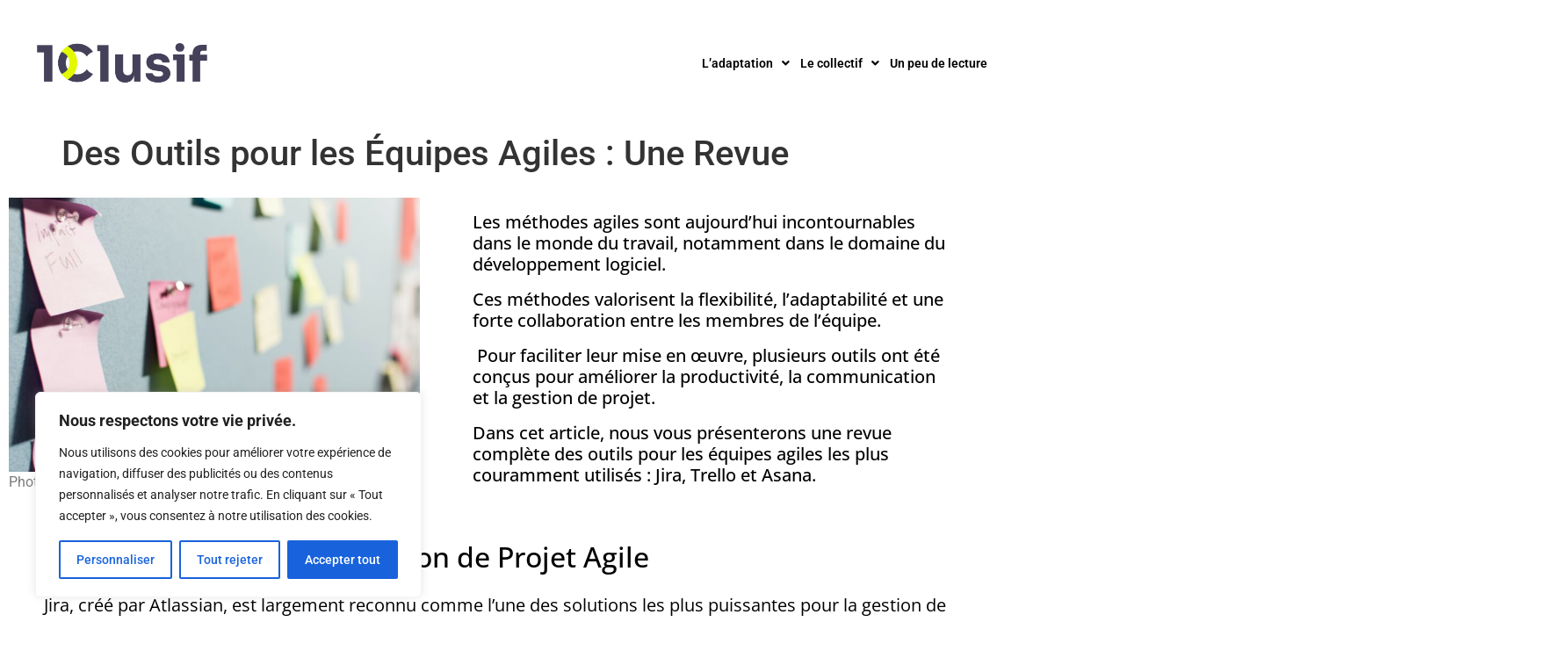

--- FILE ---
content_type: text/html; charset=UTF-8
request_url: https://1clusif.org/gouvernances-humanistes/methodes-agiles/des-outils-pour-les-equipes-agiles-une-revue/
body_size: 25686
content:
<!DOCTYPE html>
<html lang="fr-FR">
<head>
	<meta charset="UTF-8" />
	<meta name="viewport" content="width=device-width, initial-scale=1" />
	<link rel="profile" href="http://gmpg.org/xfn/11" />
	<link rel="pingback" href="https://1clusif.org/xmlrpc.php" />
	<meta name='robots' content='index, follow, max-image-preview:large, max-snippet:-1, max-video-preview:-1' />

	<!-- This site is optimized with the Yoast SEO plugin v26.7 - https://yoast.com/wordpress/plugins/seo/ -->
	<title>Des Outils pour les Équipes Agiles : Une Revue - 1Clusif</title>
	<meta name="description" content="Découvrez une revue complète des outils les plus couramment utilisés par les équipes agiles, comme Jira, Trello et Asana. Améliorez l&#039;efficacité et la productivité de votre équipe grâce à ces outils agiles." />
	<link rel="canonical" href="https://1clusif.org/gouvernances-humanistes/methodes-agiles/des-outils-pour-les-equipes-agiles-une-revue/" />
	<meta property="og:locale" content="fr_FR" />
	<meta property="og:type" content="article" />
	<meta property="og:title" content="Des Outils pour les Équipes Agiles : Une Revue" />
	<meta property="og:description" content="Découvrez une revue complète des outils les plus couramment utilisés par les équipes agiles, comme Jira, Trello et Asana. Améliorez l&#039;efficacité et la productivité de votre équipe grâce à ces outils agiles." />
	<meta property="og:url" content="https://1clusif.org/gouvernances-humanistes/methodes-agiles/des-outils-pour-les-equipes-agiles-une-revue/" />
	<meta property="og:site_name" content="1Clusif" />
	<meta property="article:publisher" content="https://www.facebook.com/1clusif" />
	<meta property="article:published_time" content="2023-06-30T14:42:44+00:00" />
	<meta property="article:modified_time" content="2025-10-04T10:18:27+00:00" />
	<meta property="og:image" content="https://1clusif.org/wp-content/uploads/patrick-perkins-ETRPjvb0KM0-unsplash.jpg" />
	<meta property="og:image:width" content="1920" />
	<meta property="og:image:height" content="1280" />
	<meta property="og:image:type" content="image/jpeg" />
	<meta name="author" content="admin" />
	<meta name="twitter:card" content="summary_large_image" />
	<meta name="twitter:title" content="Des Outils pour les Équipes Agiles : Une Revue" />
	<meta name="twitter:description" content="Découvrez une revue complète des outils les plus couramment utilisés par les équipes agiles, comme Jira, Trello et Asana. Améliorez l&#039;efficacité et la productivité de votre équipe grâce à ces outils agiles." />
	<meta name="twitter:image" content="https://1clusif.org/wp-content/uploads/patrick-perkins-ETRPjvb0KM0-unsplash.jpg" />
	<meta name="twitter:label1" content="Écrit par" />
	<meta name="twitter:data1" content="admin" />
	<meta name="twitter:label2" content="Durée de lecture estimée" />
	<meta name="twitter:data2" content="3 minutes" />
	<script type="application/ld+json" class="yoast-schema-graph">{"@context":"https://schema.org","@graph":[{"@type":"Article","@id":"https://1clusif.org/gouvernances-humanistes/methodes-agiles/des-outils-pour-les-equipes-agiles-une-revue/#article","isPartOf":{"@id":"https://1clusif.org/gouvernances-humanistes/methodes-agiles/des-outils-pour-les-equipes-agiles-une-revue/"},"author":{"name":"admin","@id":"https://1clusif.org/#/schema/person/ca5bee11fd6ef8b382468a64c2991320"},"headline":"Des Outils pour les Équipes Agiles : Une Revue","datePublished":"2023-06-30T14:42:44+00:00","dateModified":"2025-10-04T10:18:27+00:00","mainEntityOfPage":{"@id":"https://1clusif.org/gouvernances-humanistes/methodes-agiles/des-outils-pour-les-equipes-agiles-une-revue/"},"wordCount":590,"publisher":{"@id":"https://1clusif.org/#organization"},"image":{"@id":"https://1clusif.org/gouvernances-humanistes/methodes-agiles/des-outils-pour-les-equipes-agiles-une-revue/#primaryimage"},"thumbnailUrl":"https://1clusif.org/wp-content/uploads/patrick-perkins-ETRPjvb0KM0-unsplash-768x512.jpg","articleSection":["Méthodes agiles","Méthodologie"],"inLanguage":"fr-FR"},{"@type":"WebPage","@id":"https://1clusif.org/gouvernances-humanistes/methodes-agiles/des-outils-pour-les-equipes-agiles-une-revue/","url":"https://1clusif.org/gouvernances-humanistes/methodes-agiles/des-outils-pour-les-equipes-agiles-une-revue/","name":"Des Outils pour les Équipes Agiles : Une Revue - 1Clusif","isPartOf":{"@id":"https://1clusif.org/#website"},"primaryImageOfPage":{"@id":"https://1clusif.org/gouvernances-humanistes/methodes-agiles/des-outils-pour-les-equipes-agiles-une-revue/#primaryimage"},"image":{"@id":"https://1clusif.org/gouvernances-humanistes/methodes-agiles/des-outils-pour-les-equipes-agiles-une-revue/#primaryimage"},"thumbnailUrl":"https://1clusif.org/wp-content/uploads/patrick-perkins-ETRPjvb0KM0-unsplash-768x512.jpg","datePublished":"2023-06-30T14:42:44+00:00","dateModified":"2025-10-04T10:18:27+00:00","description":"Découvrez une revue complète des outils les plus couramment utilisés par les équipes agiles, comme Jira, Trello et Asana. Améliorez l'efficacité et la productivité de votre équipe grâce à ces outils agiles.","breadcrumb":{"@id":"https://1clusif.org/gouvernances-humanistes/methodes-agiles/des-outils-pour-les-equipes-agiles-une-revue/#breadcrumb"},"inLanguage":"fr-FR","potentialAction":[{"@type":"ReadAction","target":["https://1clusif.org/gouvernances-humanistes/methodes-agiles/des-outils-pour-les-equipes-agiles-une-revue/"]}]},{"@type":"ImageObject","inLanguage":"fr-FR","@id":"https://1clusif.org/gouvernances-humanistes/methodes-agiles/des-outils-pour-les-equipes-agiles-une-revue/#primaryimage","url":"https://1clusif.org/wp-content/uploads/patrick-perkins-ETRPjvb0KM0-unsplash.jpg","contentUrl":"https://1clusif.org/wp-content/uploads/patrick-perkins-ETRPjvb0KM0-unsplash.jpg","width":1920,"height":1280,"caption":"agile outils logiciels"},{"@type":"BreadcrumbList","@id":"https://1clusif.org/gouvernances-humanistes/methodes-agiles/des-outils-pour-les-equipes-agiles-une-revue/#breadcrumb","itemListElement":[{"@type":"ListItem","position":1,"name":"Accueil","item":"https://1clusif.org/"},{"@type":"ListItem","position":2,"name":"Des Outils pour les Équipes Agiles : Une Revue"}]},{"@type":"WebSite","@id":"https://1clusif.org/#website","url":"https://1clusif.org/","name":"1clusif","description":"Des entrepreneurs engagés pour construire un collectif et des organisations adaptables.","publisher":{"@id":"https://1clusif.org/#organization"},"potentialAction":[{"@type":"SearchAction","target":{"@type":"EntryPoint","urlTemplate":"https://1clusif.org/?s={search_term_string}"},"query-input":{"@type":"PropertyValueSpecification","valueRequired":true,"valueName":"search_term_string"}}],"inLanguage":"fr-FR"},{"@type":"Organization","@id":"https://1clusif.org/#organization","name":"1Clusif","url":"https://1clusif.org/","logo":{"@type":"ImageObject","inLanguage":"fr-FR","@id":"https://1clusif.org/#/schema/logo/image/","url":"https://1clusif.org/wp-content/uploads/1clusif-logo-vertical-1.png","contentUrl":"https://1clusif.org/wp-content/uploads/1clusif-logo-vertical-1.png","width":1000,"height":1000,"caption":"1Clusif"},"image":{"@id":"https://1clusif.org/#/schema/logo/image/"},"sameAs":["https://www.facebook.com/1clusif","https://www.linkedin.com/company/1clusif/"]},{"@type":"Person","@id":"https://1clusif.org/#/schema/person/ca5bee11fd6ef8b382468a64c2991320","name":"admin","sameAs":["https://1clusif.org"],"url":"https://1clusif.org/author/admin/"}]}</script>
	<!-- / Yoast SEO plugin. -->


<link rel='dns-prefetch' href='//static.addtoany.com' />
<link rel='dns-prefetch' href='//www.googletagmanager.com' />
<link rel="alternate" type="application/rss+xml" title="1Clusif &raquo; Flux" href="https://1clusif.org/feed/" />
<link rel="alternate" type="application/rss+xml" title="1Clusif &raquo; Flux des commentaires" href="https://1clusif.org/comments/feed/" />
<link rel="alternate" title="oEmbed (JSON)" type="application/json+oembed" href="https://1clusif.org/wp-json/oembed/1.0/embed?url=https%3A%2F%2F1clusif.org%2Fgouvernances-humanistes%2Fmethodes-agiles%2Fdes-outils-pour-les-equipes-agiles-une-revue%2F" />
<link rel="alternate" title="oEmbed (XML)" type="text/xml+oembed" href="https://1clusif.org/wp-json/oembed/1.0/embed?url=https%3A%2F%2F1clusif.org%2Fgouvernances-humanistes%2Fmethodes-agiles%2Fdes-outils-pour-les-equipes-agiles-une-revue%2F&#038;format=xml" />
<style id='wp-img-auto-sizes-contain-inline-css'>
img:is([sizes=auto i],[sizes^="auto," i]){contain-intrinsic-size:3000px 1500px}
/*# sourceURL=wp-img-auto-sizes-contain-inline-css */
</style>
<link rel='stylesheet' id='hfe-widgets-style-css' href='https://1clusif.org/wp-content/plugins/header-footer-elementor/inc/widgets-css/frontend.css?ver=2.8.1' media='all' />
<style id='wp-emoji-styles-inline-css'>

	img.wp-smiley, img.emoji {
		display: inline !important;
		border: none !important;
		box-shadow: none !important;
		height: 1em !important;
		width: 1em !important;
		margin: 0 0.07em !important;
		vertical-align: -0.1em !important;
		background: none !important;
		padding: 0 !important;
	}
/*# sourceURL=wp-emoji-styles-inline-css */
</style>
<style id='global-styles-inline-css'>
:root{--wp--preset--aspect-ratio--square: 1;--wp--preset--aspect-ratio--4-3: 4/3;--wp--preset--aspect-ratio--3-4: 3/4;--wp--preset--aspect-ratio--3-2: 3/2;--wp--preset--aspect-ratio--2-3: 2/3;--wp--preset--aspect-ratio--16-9: 16/9;--wp--preset--aspect-ratio--9-16: 9/16;--wp--preset--color--black: #000000;--wp--preset--color--cyan-bluish-gray: #abb8c3;--wp--preset--color--white: #ffffff;--wp--preset--color--pale-pink: #f78da7;--wp--preset--color--vivid-red: #cf2e2e;--wp--preset--color--luminous-vivid-orange: #ff6900;--wp--preset--color--luminous-vivid-amber: #fcb900;--wp--preset--color--light-green-cyan: #7bdcb5;--wp--preset--color--vivid-green-cyan: #00d084;--wp--preset--color--pale-cyan-blue: #8ed1fc;--wp--preset--color--vivid-cyan-blue: #0693e3;--wp--preset--color--vivid-purple: #9b51e0;--wp--preset--gradient--vivid-cyan-blue-to-vivid-purple: linear-gradient(135deg,rgb(6,147,227) 0%,rgb(155,81,224) 100%);--wp--preset--gradient--light-green-cyan-to-vivid-green-cyan: linear-gradient(135deg,rgb(122,220,180) 0%,rgb(0,208,130) 100%);--wp--preset--gradient--luminous-vivid-amber-to-luminous-vivid-orange: linear-gradient(135deg,rgb(252,185,0) 0%,rgb(255,105,0) 100%);--wp--preset--gradient--luminous-vivid-orange-to-vivid-red: linear-gradient(135deg,rgb(255,105,0) 0%,rgb(207,46,46) 100%);--wp--preset--gradient--very-light-gray-to-cyan-bluish-gray: linear-gradient(135deg,rgb(238,238,238) 0%,rgb(169,184,195) 100%);--wp--preset--gradient--cool-to-warm-spectrum: linear-gradient(135deg,rgb(74,234,220) 0%,rgb(151,120,209) 20%,rgb(207,42,186) 40%,rgb(238,44,130) 60%,rgb(251,105,98) 80%,rgb(254,248,76) 100%);--wp--preset--gradient--blush-light-purple: linear-gradient(135deg,rgb(255,206,236) 0%,rgb(152,150,240) 100%);--wp--preset--gradient--blush-bordeaux: linear-gradient(135deg,rgb(254,205,165) 0%,rgb(254,45,45) 50%,rgb(107,0,62) 100%);--wp--preset--gradient--luminous-dusk: linear-gradient(135deg,rgb(255,203,112) 0%,rgb(199,81,192) 50%,rgb(65,88,208) 100%);--wp--preset--gradient--pale-ocean: linear-gradient(135deg,rgb(255,245,203) 0%,rgb(182,227,212) 50%,rgb(51,167,181) 100%);--wp--preset--gradient--electric-grass: linear-gradient(135deg,rgb(202,248,128) 0%,rgb(113,206,126) 100%);--wp--preset--gradient--midnight: linear-gradient(135deg,rgb(2,3,129) 0%,rgb(40,116,252) 100%);--wp--preset--font-size--small: 13px;--wp--preset--font-size--medium: 20px;--wp--preset--font-size--large: 36px;--wp--preset--font-size--x-large: 42px;--wp--preset--spacing--20: 0.44rem;--wp--preset--spacing--30: 0.67rem;--wp--preset--spacing--40: 1rem;--wp--preset--spacing--50: 1.5rem;--wp--preset--spacing--60: 2.25rem;--wp--preset--spacing--70: 3.38rem;--wp--preset--spacing--80: 5.06rem;--wp--preset--shadow--natural: 6px 6px 9px rgba(0, 0, 0, 0.2);--wp--preset--shadow--deep: 12px 12px 50px rgba(0, 0, 0, 0.4);--wp--preset--shadow--sharp: 6px 6px 0px rgba(0, 0, 0, 0.2);--wp--preset--shadow--outlined: 6px 6px 0px -3px rgb(255, 255, 255), 6px 6px rgb(0, 0, 0);--wp--preset--shadow--crisp: 6px 6px 0px rgb(0, 0, 0);}:root { --wp--style--global--content-size: 800px;--wp--style--global--wide-size: 1200px; }:where(body) { margin: 0; }.wp-site-blocks > .alignleft { float: left; margin-right: 2em; }.wp-site-blocks > .alignright { float: right; margin-left: 2em; }.wp-site-blocks > .aligncenter { justify-content: center; margin-left: auto; margin-right: auto; }:where(.wp-site-blocks) > * { margin-block-start: 24px; margin-block-end: 0; }:where(.wp-site-blocks) > :first-child { margin-block-start: 0; }:where(.wp-site-blocks) > :last-child { margin-block-end: 0; }:root { --wp--style--block-gap: 24px; }:root :where(.is-layout-flow) > :first-child{margin-block-start: 0;}:root :where(.is-layout-flow) > :last-child{margin-block-end: 0;}:root :where(.is-layout-flow) > *{margin-block-start: 24px;margin-block-end: 0;}:root :where(.is-layout-constrained) > :first-child{margin-block-start: 0;}:root :where(.is-layout-constrained) > :last-child{margin-block-end: 0;}:root :where(.is-layout-constrained) > *{margin-block-start: 24px;margin-block-end: 0;}:root :where(.is-layout-flex){gap: 24px;}:root :where(.is-layout-grid){gap: 24px;}.is-layout-flow > .alignleft{float: left;margin-inline-start: 0;margin-inline-end: 2em;}.is-layout-flow > .alignright{float: right;margin-inline-start: 2em;margin-inline-end: 0;}.is-layout-flow > .aligncenter{margin-left: auto !important;margin-right: auto !important;}.is-layout-constrained > .alignleft{float: left;margin-inline-start: 0;margin-inline-end: 2em;}.is-layout-constrained > .alignright{float: right;margin-inline-start: 2em;margin-inline-end: 0;}.is-layout-constrained > .aligncenter{margin-left: auto !important;margin-right: auto !important;}.is-layout-constrained > :where(:not(.alignleft):not(.alignright):not(.alignfull)){max-width: var(--wp--style--global--content-size);margin-left: auto !important;margin-right: auto !important;}.is-layout-constrained > .alignwide{max-width: var(--wp--style--global--wide-size);}body .is-layout-flex{display: flex;}.is-layout-flex{flex-wrap: wrap;align-items: center;}.is-layout-flex > :is(*, div){margin: 0;}body .is-layout-grid{display: grid;}.is-layout-grid > :is(*, div){margin: 0;}body{padding-top: 0px;padding-right: 0px;padding-bottom: 0px;padding-left: 0px;}a:where(:not(.wp-element-button)){text-decoration: underline;}:root :where(.wp-element-button, .wp-block-button__link){background-color: #32373c;border-width: 0;color: #fff;font-family: inherit;font-size: inherit;font-style: inherit;font-weight: inherit;letter-spacing: inherit;line-height: inherit;padding-top: calc(0.667em + 2px);padding-right: calc(1.333em + 2px);padding-bottom: calc(0.667em + 2px);padding-left: calc(1.333em + 2px);text-decoration: none;text-transform: inherit;}.has-black-color{color: var(--wp--preset--color--black) !important;}.has-cyan-bluish-gray-color{color: var(--wp--preset--color--cyan-bluish-gray) !important;}.has-white-color{color: var(--wp--preset--color--white) !important;}.has-pale-pink-color{color: var(--wp--preset--color--pale-pink) !important;}.has-vivid-red-color{color: var(--wp--preset--color--vivid-red) !important;}.has-luminous-vivid-orange-color{color: var(--wp--preset--color--luminous-vivid-orange) !important;}.has-luminous-vivid-amber-color{color: var(--wp--preset--color--luminous-vivid-amber) !important;}.has-light-green-cyan-color{color: var(--wp--preset--color--light-green-cyan) !important;}.has-vivid-green-cyan-color{color: var(--wp--preset--color--vivid-green-cyan) !important;}.has-pale-cyan-blue-color{color: var(--wp--preset--color--pale-cyan-blue) !important;}.has-vivid-cyan-blue-color{color: var(--wp--preset--color--vivid-cyan-blue) !important;}.has-vivid-purple-color{color: var(--wp--preset--color--vivid-purple) !important;}.has-black-background-color{background-color: var(--wp--preset--color--black) !important;}.has-cyan-bluish-gray-background-color{background-color: var(--wp--preset--color--cyan-bluish-gray) !important;}.has-white-background-color{background-color: var(--wp--preset--color--white) !important;}.has-pale-pink-background-color{background-color: var(--wp--preset--color--pale-pink) !important;}.has-vivid-red-background-color{background-color: var(--wp--preset--color--vivid-red) !important;}.has-luminous-vivid-orange-background-color{background-color: var(--wp--preset--color--luminous-vivid-orange) !important;}.has-luminous-vivid-amber-background-color{background-color: var(--wp--preset--color--luminous-vivid-amber) !important;}.has-light-green-cyan-background-color{background-color: var(--wp--preset--color--light-green-cyan) !important;}.has-vivid-green-cyan-background-color{background-color: var(--wp--preset--color--vivid-green-cyan) !important;}.has-pale-cyan-blue-background-color{background-color: var(--wp--preset--color--pale-cyan-blue) !important;}.has-vivid-cyan-blue-background-color{background-color: var(--wp--preset--color--vivid-cyan-blue) !important;}.has-vivid-purple-background-color{background-color: var(--wp--preset--color--vivid-purple) !important;}.has-black-border-color{border-color: var(--wp--preset--color--black) !important;}.has-cyan-bluish-gray-border-color{border-color: var(--wp--preset--color--cyan-bluish-gray) !important;}.has-white-border-color{border-color: var(--wp--preset--color--white) !important;}.has-pale-pink-border-color{border-color: var(--wp--preset--color--pale-pink) !important;}.has-vivid-red-border-color{border-color: var(--wp--preset--color--vivid-red) !important;}.has-luminous-vivid-orange-border-color{border-color: var(--wp--preset--color--luminous-vivid-orange) !important;}.has-luminous-vivid-amber-border-color{border-color: var(--wp--preset--color--luminous-vivid-amber) !important;}.has-light-green-cyan-border-color{border-color: var(--wp--preset--color--light-green-cyan) !important;}.has-vivid-green-cyan-border-color{border-color: var(--wp--preset--color--vivid-green-cyan) !important;}.has-pale-cyan-blue-border-color{border-color: var(--wp--preset--color--pale-cyan-blue) !important;}.has-vivid-cyan-blue-border-color{border-color: var(--wp--preset--color--vivid-cyan-blue) !important;}.has-vivid-purple-border-color{border-color: var(--wp--preset--color--vivid-purple) !important;}.has-vivid-cyan-blue-to-vivid-purple-gradient-background{background: var(--wp--preset--gradient--vivid-cyan-blue-to-vivid-purple) !important;}.has-light-green-cyan-to-vivid-green-cyan-gradient-background{background: var(--wp--preset--gradient--light-green-cyan-to-vivid-green-cyan) !important;}.has-luminous-vivid-amber-to-luminous-vivid-orange-gradient-background{background: var(--wp--preset--gradient--luminous-vivid-amber-to-luminous-vivid-orange) !important;}.has-luminous-vivid-orange-to-vivid-red-gradient-background{background: var(--wp--preset--gradient--luminous-vivid-orange-to-vivid-red) !important;}.has-very-light-gray-to-cyan-bluish-gray-gradient-background{background: var(--wp--preset--gradient--very-light-gray-to-cyan-bluish-gray) !important;}.has-cool-to-warm-spectrum-gradient-background{background: var(--wp--preset--gradient--cool-to-warm-spectrum) !important;}.has-blush-light-purple-gradient-background{background: var(--wp--preset--gradient--blush-light-purple) !important;}.has-blush-bordeaux-gradient-background{background: var(--wp--preset--gradient--blush-bordeaux) !important;}.has-luminous-dusk-gradient-background{background: var(--wp--preset--gradient--luminous-dusk) !important;}.has-pale-ocean-gradient-background{background: var(--wp--preset--gradient--pale-ocean) !important;}.has-electric-grass-gradient-background{background: var(--wp--preset--gradient--electric-grass) !important;}.has-midnight-gradient-background{background: var(--wp--preset--gradient--midnight) !important;}.has-small-font-size{font-size: var(--wp--preset--font-size--small) !important;}.has-medium-font-size{font-size: var(--wp--preset--font-size--medium) !important;}.has-large-font-size{font-size: var(--wp--preset--font-size--large) !important;}.has-x-large-font-size{font-size: var(--wp--preset--font-size--x-large) !important;}
:root :where(.wp-block-pullquote){font-size: 1.5em;line-height: 1.6;}
/*# sourceURL=global-styles-inline-css */
</style>
<link rel='stylesheet' id='hfe-style-css' href='https://1clusif.org/wp-content/plugins/header-footer-elementor/assets/css/header-footer-elementor.css?ver=2.8.1' media='all' />
<link rel='stylesheet' id='elementor-icons-css' href='https://1clusif.org/wp-content/plugins/elementor/assets/lib/eicons/css/elementor-icons.min.css?ver=5.45.0' media='all' />
<link rel='stylesheet' id='elementor-frontend-css' href='https://1clusif.org/wp-content/plugins/elementor/assets/css/frontend.min.css?ver=3.34.1' media='all' />
<link rel='stylesheet' id='elementor-post-21-css' href='https://1clusif.org/wp-content/uploads/elementor/css/post-21.css?ver=1768332479' media='all' />
<link rel='stylesheet' id='widget-image-css' href='https://1clusif.org/wp-content/plugins/elementor/assets/css/widget-image.min.css?ver=3.34.1' media='all' />
<link rel='stylesheet' id='swiper-css' href='https://1clusif.org/wp-content/plugins/elementor/assets/lib/swiper/v8/css/swiper.min.css?ver=8.4.5' media='all' />
<link rel='stylesheet' id='e-swiper-css' href='https://1clusif.org/wp-content/plugins/elementor/assets/css/conditionals/e-swiper.min.css?ver=3.34.1' media='all' />
<link rel='stylesheet' id='elementor-post-1109-css' href='https://1clusif.org/wp-content/uploads/elementor/css/post-1109.css?ver=1768452165' media='all' />
<link rel='stylesheet' id='elementor-post-299-css' href='https://1clusif.org/wp-content/uploads/elementor/css/post-299.css?ver=1768332479' media='all' />
<link rel='stylesheet' id='elementor-post-304-css' href='https://1clusif.org/wp-content/uploads/elementor/css/post-304.css?ver=1768332479' media='all' />
<link rel='stylesheet' id='hello-elementor-css' href='https://1clusif.org/wp-content/themes/hello-elementor/assets/css/reset.css?ver=3.4.5' media='all' />
<link rel='stylesheet' id='hello-elementor-theme-style-css' href='https://1clusif.org/wp-content/themes/hello-elementor/assets/css/theme.css?ver=3.4.5' media='all' />
<link rel='stylesheet' id='hello-elementor-header-footer-css' href='https://1clusif.org/wp-content/themes/hello-elementor/assets/css/header-footer.css?ver=3.4.5' media='all' />
<link rel='stylesheet' id='addtoany-css' href='https://1clusif.org/wp-content/plugins/add-to-any/addtoany.min.css?ver=1.16' media='all' />
<link rel='stylesheet' id='hfe-elementor-icons-css' href='https://1clusif.org/wp-content/plugins/elementor/assets/lib/eicons/css/elementor-icons.min.css?ver=5.34.0' media='all' />
<link rel='stylesheet' id='hfe-icons-list-css' href='https://1clusif.org/wp-content/plugins/elementor/assets/css/widget-icon-list.min.css?ver=3.24.3' media='all' />
<link rel='stylesheet' id='hfe-social-icons-css' href='https://1clusif.org/wp-content/plugins/elementor/assets/css/widget-social-icons.min.css?ver=3.24.0' media='all' />
<link rel='stylesheet' id='hfe-social-share-icons-brands-css' href='https://1clusif.org/wp-content/plugins/elementor/assets/lib/font-awesome/css/brands.css?ver=5.15.3' media='all' />
<link rel='stylesheet' id='hfe-social-share-icons-fontawesome-css' href='https://1clusif.org/wp-content/plugins/elementor/assets/lib/font-awesome/css/fontawesome.css?ver=5.15.3' media='all' />
<link rel='stylesheet' id='hfe-nav-menu-icons-css' href='https://1clusif.org/wp-content/plugins/elementor/assets/lib/font-awesome/css/solid.css?ver=5.15.3' media='all' />
<link rel='stylesheet' id='elementor-gf-local-roboto-css' href='https://1clusif.org/wp-content/uploads/elementor/google-fonts/css/roboto.css?ver=1742239656' media='all' />
<link rel='stylesheet' id='elementor-gf-local-robotoslab-css' href='https://1clusif.org/wp-content/uploads/elementor/google-fonts/css/robotoslab.css?ver=1742239658' media='all' />
<link rel='stylesheet' id='elementor-gf-local-opensans-css' href='https://1clusif.org/wp-content/uploads/elementor/google-fonts/css/opensans.css?ver=1742239662' media='all' />
<link rel='stylesheet' id='elementor-icons-shared-0-css' href='https://1clusif.org/wp-content/plugins/elementor/assets/lib/font-awesome/css/fontawesome.min.css?ver=5.15.3' media='all' />
<link rel='stylesheet' id='elementor-icons-fa-solid-css' href='https://1clusif.org/wp-content/plugins/elementor/assets/lib/font-awesome/css/solid.min.css?ver=5.15.3' media='all' />
<link rel='stylesheet' id='elementor-icons-fa-regular-css' href='https://1clusif.org/wp-content/plugins/elementor/assets/lib/font-awesome/css/regular.min.css?ver=5.15.3' media='all' />
<link rel='stylesheet' id='elementor-icons-fa-brands-css' href='https://1clusif.org/wp-content/plugins/elementor/assets/lib/font-awesome/css/brands.min.css?ver=5.15.3' media='all' />
<script id="cookie-law-info-js-extra">
var _ckyConfig = {"_ipData":[],"_assetsURL":"https://1clusif.org/wp-content/plugins/cookie-law-info/lite/frontend/images/","_publicURL":"https://1clusif.org","_expiry":"365","_categories":[{"name":"N\u00e9cessaire","slug":"necessary","isNecessary":true,"ccpaDoNotSell":true,"cookies":[],"active":true,"defaultConsent":{"gdpr":true,"ccpa":true}},{"name":"Fonctionnelle","slug":"functional","isNecessary":false,"ccpaDoNotSell":true,"cookies":[],"active":true,"defaultConsent":{"gdpr":false,"ccpa":false}},{"name":"Analytique","slug":"analytics","isNecessary":false,"ccpaDoNotSell":true,"cookies":[{"cookieID":"_ga_3Q9S851BTS","domain":"Google Analytics","provider":""},{"cookieID":"_ga","domain":"Google Analytics","provider":""}],"active":true,"defaultConsent":{"gdpr":false,"ccpa":false}},{"name":"Performance","slug":"performance","isNecessary":false,"ccpaDoNotSell":true,"cookies":[],"active":true,"defaultConsent":{"gdpr":false,"ccpa":false}},{"name":"Publicit\u00e9","slug":"advertisement","isNecessary":false,"ccpaDoNotSell":true,"cookies":[],"active":true,"defaultConsent":{"gdpr":false,"ccpa":false}}],"_activeLaw":"gdpr","_rootDomain":"","_block":"1","_showBanner":"1","_bannerConfig":{"settings":{"type":"box","preferenceCenterType":"popup","position":"bottom-left","applicableLaw":"gdpr"},"behaviours":{"reloadBannerOnAccept":false,"loadAnalyticsByDefault":false,"animations":{"onLoad":"animate","onHide":"sticky"}},"config":{"revisitConsent":{"status":true,"tag":"revisit-consent","position":"bottom-left","meta":{"url":"#"},"styles":{"background-color":"#0056A7"},"elements":{"title":{"type":"text","tag":"revisit-consent-title","status":true,"styles":{"color":"#0056a7"}}}},"preferenceCenter":{"toggle":{"status":true,"tag":"detail-category-toggle","type":"toggle","states":{"active":{"styles":{"background-color":"#1863DC"}},"inactive":{"styles":{"background-color":"#D0D5D2"}}}}},"categoryPreview":{"status":false,"toggle":{"status":true,"tag":"detail-category-preview-toggle","type":"toggle","states":{"active":{"styles":{"background-color":"#1863DC"}},"inactive":{"styles":{"background-color":"#D0D5D2"}}}}},"videoPlaceholder":{"status":true,"styles":{"background-color":"#000000","border-color":"#000000cc","color":"#ffffff"}},"readMore":{"status":false,"tag":"readmore-button","type":"link","meta":{"noFollow":true,"newTab":true},"styles":{"color":"#1863DC","background-color":"transparent","border-color":"transparent"}},"showMore":{"status":true,"tag":"show-desc-button","type":"button","styles":{"color":"#1863DC"}},"showLess":{"status":true,"tag":"hide-desc-button","type":"button","styles":{"color":"#1863DC"}},"alwaysActive":{"status":true,"tag":"always-active","styles":{"color":"#008000"}},"manualLinks":{"status":true,"tag":"manual-links","type":"link","styles":{"color":"#1863DC"}},"auditTable":{"status":true},"optOption":{"status":true,"toggle":{"status":true,"tag":"optout-option-toggle","type":"toggle","states":{"active":{"styles":{"background-color":"#1863dc"}},"inactive":{"styles":{"background-color":"#FFFFFF"}}}}}}},"_version":"3.3.9.1","_logConsent":"1","_tags":[{"tag":"accept-button","styles":{"color":"#FFFFFF","background-color":"#1863DC","border-color":"#1863DC"}},{"tag":"reject-button","styles":{"color":"#1863DC","background-color":"transparent","border-color":"#1863DC"}},{"tag":"settings-button","styles":{"color":"#1863DC","background-color":"transparent","border-color":"#1863DC"}},{"tag":"readmore-button","styles":{"color":"#1863DC","background-color":"transparent","border-color":"transparent"}},{"tag":"donotsell-button","styles":{"color":"#1863DC","background-color":"transparent","border-color":"transparent"}},{"tag":"show-desc-button","styles":{"color":"#1863DC"}},{"tag":"hide-desc-button","styles":{"color":"#1863DC"}},{"tag":"cky-always-active","styles":[]},{"tag":"cky-link","styles":[]},{"tag":"accept-button","styles":{"color":"#FFFFFF","background-color":"#1863DC","border-color":"#1863DC"}},{"tag":"revisit-consent","styles":{"background-color":"#0056A7"}}],"_shortCodes":[{"key":"cky_readmore","content":"\u003Ca href=\"#\" class=\"cky-policy\" aria-label=\"Politique relative aux cookies\" target=\"_blank\" rel=\"noopener\" data-cky-tag=\"readmore-button\"\u003EPolitique relative aux cookies\u003C/a\u003E","tag":"readmore-button","status":false,"attributes":{"rel":"nofollow","target":"_blank"}},{"key":"cky_show_desc","content":"\u003Cbutton class=\"cky-show-desc-btn\" data-cky-tag=\"show-desc-button\" aria-label=\"Afficher plus\"\u003EAfficher plus\u003C/button\u003E","tag":"show-desc-button","status":true,"attributes":[]},{"key":"cky_hide_desc","content":"\u003Cbutton class=\"cky-show-desc-btn\" data-cky-tag=\"hide-desc-button\" aria-label=\"Afficher moins\"\u003EAfficher moins\u003C/button\u003E","tag":"hide-desc-button","status":true,"attributes":[]},{"key":"cky_optout_show_desc","content":"[cky_optout_show_desc]","tag":"optout-show-desc-button","status":true,"attributes":[]},{"key":"cky_optout_hide_desc","content":"[cky_optout_hide_desc]","tag":"optout-hide-desc-button","status":true,"attributes":[]},{"key":"cky_category_toggle_label","content":"[cky_{{status}}_category_label] [cky_preference_{{category_slug}}_title]","tag":"","status":true,"attributes":[]},{"key":"cky_enable_category_label","content":"Activer","tag":"","status":true,"attributes":[]},{"key":"cky_disable_category_label","content":"D\u00e9sactiver","tag":"","status":true,"attributes":[]},{"key":"cky_video_placeholder","content":"\u003Cdiv class=\"video-placeholder-normal\" data-cky-tag=\"video-placeholder\" id=\"[UNIQUEID]\"\u003E\u003Cp class=\"video-placeholder-text-normal\" data-cky-tag=\"placeholder-title\"\u003EVeuillez accepter le consentement des cookies\u003C/p\u003E\u003C/div\u003E","tag":"","status":true,"attributes":[]},{"key":"cky_enable_optout_label","content":"Activer","tag":"","status":true,"attributes":[]},{"key":"cky_disable_optout_label","content":"D\u00e9sactiver","tag":"","status":true,"attributes":[]},{"key":"cky_optout_toggle_label","content":"[cky_{{status}}_optout_label] [cky_optout_option_title]","tag":"","status":true,"attributes":[]},{"key":"cky_optout_option_title","content":"Ne pas vendre ou partager mes informations personnelles","tag":"","status":true,"attributes":[]},{"key":"cky_optout_close_label","content":"Fermer","tag":"","status":true,"attributes":[]},{"key":"cky_preference_close_label","content":"Fermer","tag":"","status":true,"attributes":[]}],"_rtl":"","_language":"fr","_providersToBlock":[]};
var _ckyStyles = {"css":".cky-overlay{background: #000000; opacity: 0.4; position: fixed; top: 0; left: 0; width: 100%; height: 100%; z-index: 99999999;}.cky-hide{display: none;}.cky-btn-revisit-wrapper{display: flex; align-items: center; justify-content: center; background: #0056a7; width: 45px; height: 45px; border-radius: 50%; position: fixed; z-index: 999999; cursor: pointer;}.cky-revisit-bottom-left{bottom: 15px; left: 15px;}.cky-revisit-bottom-right{bottom: 15px; right: 15px;}.cky-btn-revisit-wrapper .cky-btn-revisit{display: flex; align-items: center; justify-content: center; background: none; border: none; cursor: pointer; position: relative; margin: 0; padding: 0;}.cky-btn-revisit-wrapper .cky-btn-revisit img{max-width: fit-content; margin: 0; height: 30px; width: 30px;}.cky-revisit-bottom-left:hover::before{content: attr(data-tooltip); position: absolute; background: #4e4b66; color: #ffffff; left: calc(100% + 7px); font-size: 12px; line-height: 16px; width: max-content; padding: 4px 8px; border-radius: 4px;}.cky-revisit-bottom-left:hover::after{position: absolute; content: \"\"; border: 5px solid transparent; left: calc(100% + 2px); border-left-width: 0; border-right-color: #4e4b66;}.cky-revisit-bottom-right:hover::before{content: attr(data-tooltip); position: absolute; background: #4e4b66; color: #ffffff; right: calc(100% + 7px); font-size: 12px; line-height: 16px; width: max-content; padding: 4px 8px; border-radius: 4px;}.cky-revisit-bottom-right:hover::after{position: absolute; content: \"\"; border: 5px solid transparent; right: calc(100% + 2px); border-right-width: 0; border-left-color: #4e4b66;}.cky-revisit-hide{display: none;}.cky-consent-container{position: fixed; width: 440px; box-sizing: border-box; z-index: 9999999; border-radius: 6px;}.cky-consent-container .cky-consent-bar{background: #ffffff; border: 1px solid; padding: 20px 26px; box-shadow: 0 -1px 10px 0 #acabab4d; border-radius: 6px;}.cky-box-bottom-left{bottom: 40px; left: 40px;}.cky-box-bottom-right{bottom: 40px; right: 40px;}.cky-box-top-left{top: 40px; left: 40px;}.cky-box-top-right{top: 40px; right: 40px;}.cky-custom-brand-logo-wrapper .cky-custom-brand-logo{width: 100px; height: auto; margin: 0 0 12px 0;}.cky-notice .cky-title{color: #212121; font-weight: 700; font-size: 18px; line-height: 24px; margin: 0 0 12px 0;}.cky-notice-des *,.cky-preference-content-wrapper *,.cky-accordion-header-des *,.cky-gpc-wrapper .cky-gpc-desc *{font-size: 14px;}.cky-notice-des{color: #212121; font-size: 14px; line-height: 24px; font-weight: 400;}.cky-notice-des img{height: 25px; width: 25px;}.cky-consent-bar .cky-notice-des p,.cky-gpc-wrapper .cky-gpc-desc p,.cky-preference-body-wrapper .cky-preference-content-wrapper p,.cky-accordion-header-wrapper .cky-accordion-header-des p,.cky-cookie-des-table li div:last-child p{color: inherit; margin-top: 0; overflow-wrap: break-word;}.cky-notice-des P:last-child,.cky-preference-content-wrapper p:last-child,.cky-cookie-des-table li div:last-child p:last-child,.cky-gpc-wrapper .cky-gpc-desc p:last-child{margin-bottom: 0;}.cky-notice-des a.cky-policy,.cky-notice-des button.cky-policy{font-size: 14px; color: #1863dc; white-space: nowrap; cursor: pointer; background: transparent; border: 1px solid; text-decoration: underline;}.cky-notice-des button.cky-policy{padding: 0;}.cky-notice-des a.cky-policy:focus-visible,.cky-notice-des button.cky-policy:focus-visible,.cky-preference-content-wrapper .cky-show-desc-btn:focus-visible,.cky-accordion-header .cky-accordion-btn:focus-visible,.cky-preference-header .cky-btn-close:focus-visible,.cky-switch input[type=\"checkbox\"]:focus-visible,.cky-footer-wrapper a:focus-visible,.cky-btn:focus-visible{outline: 2px solid #1863dc; outline-offset: 2px;}.cky-btn:focus:not(:focus-visible),.cky-accordion-header .cky-accordion-btn:focus:not(:focus-visible),.cky-preference-content-wrapper .cky-show-desc-btn:focus:not(:focus-visible),.cky-btn-revisit-wrapper .cky-btn-revisit:focus:not(:focus-visible),.cky-preference-header .cky-btn-close:focus:not(:focus-visible),.cky-consent-bar .cky-banner-btn-close:focus:not(:focus-visible){outline: 0;}button.cky-show-desc-btn:not(:hover):not(:active){color: #1863dc; background: transparent;}button.cky-accordion-btn:not(:hover):not(:active),button.cky-banner-btn-close:not(:hover):not(:active),button.cky-btn-revisit:not(:hover):not(:active),button.cky-btn-close:not(:hover):not(:active){background: transparent;}.cky-consent-bar button:hover,.cky-modal.cky-modal-open button:hover,.cky-consent-bar button:focus,.cky-modal.cky-modal-open button:focus{text-decoration: none;}.cky-notice-btn-wrapper{display: flex; justify-content: flex-start; align-items: center; flex-wrap: wrap; margin-top: 16px;}.cky-notice-btn-wrapper .cky-btn{text-shadow: none; box-shadow: none;}.cky-btn{flex: auto; max-width: 100%; font-size: 14px; font-family: inherit; line-height: 24px; padding: 8px; font-weight: 500; margin: 0 8px 0 0; border-radius: 2px; cursor: pointer; text-align: center; text-transform: none; min-height: 0;}.cky-btn:hover{opacity: 0.8;}.cky-btn-customize{color: #1863dc; background: transparent; border: 2px solid #1863dc;}.cky-btn-reject{color: #1863dc; background: transparent; border: 2px solid #1863dc;}.cky-btn-accept{background: #1863dc; color: #ffffff; border: 2px solid #1863dc;}.cky-btn:last-child{margin-right: 0;}@media (max-width: 576px){.cky-box-bottom-left{bottom: 0; left: 0;}.cky-box-bottom-right{bottom: 0; right: 0;}.cky-box-top-left{top: 0; left: 0;}.cky-box-top-right{top: 0; right: 0;}}@media (max-width: 440px){.cky-box-bottom-left, .cky-box-bottom-right, .cky-box-top-left, .cky-box-top-right{width: 100%; max-width: 100%;}.cky-consent-container .cky-consent-bar{padding: 20px 0;}.cky-custom-brand-logo-wrapper, .cky-notice .cky-title, .cky-notice-des, .cky-notice-btn-wrapper{padding: 0 24px;}.cky-notice-des{max-height: 40vh; overflow-y: scroll;}.cky-notice-btn-wrapper{flex-direction: column; margin-top: 0;}.cky-btn{width: 100%; margin: 10px 0 0 0;}.cky-notice-btn-wrapper .cky-btn-customize{order: 2;}.cky-notice-btn-wrapper .cky-btn-reject{order: 3;}.cky-notice-btn-wrapper .cky-btn-accept{order: 1; margin-top: 16px;}}@media (max-width: 352px){.cky-notice .cky-title{font-size: 16px;}.cky-notice-des *{font-size: 12px;}.cky-notice-des, .cky-btn{font-size: 12px;}}.cky-modal.cky-modal-open{display: flex; visibility: visible; -webkit-transform: translate(-50%, -50%); -moz-transform: translate(-50%, -50%); -ms-transform: translate(-50%, -50%); -o-transform: translate(-50%, -50%); transform: translate(-50%, -50%); top: 50%; left: 50%; transition: all 1s ease;}.cky-modal{box-shadow: 0 32px 68px rgba(0, 0, 0, 0.3); margin: 0 auto; position: fixed; max-width: 100%; background: #ffffff; top: 50%; box-sizing: border-box; border-radius: 6px; z-index: 999999999; color: #212121; -webkit-transform: translate(-50%, 100%); -moz-transform: translate(-50%, 100%); -ms-transform: translate(-50%, 100%); -o-transform: translate(-50%, 100%); transform: translate(-50%, 100%); visibility: hidden; transition: all 0s ease;}.cky-preference-center{max-height: 79vh; overflow: hidden; width: 845px; overflow: hidden; flex: 1 1 0; display: flex; flex-direction: column; border-radius: 6px;}.cky-preference-header{display: flex; align-items: center; justify-content: space-between; padding: 22px 24px; border-bottom: 1px solid;}.cky-preference-header .cky-preference-title{font-size: 18px; font-weight: 700; line-height: 24px;}.cky-preference-header .cky-btn-close{margin: 0; cursor: pointer; vertical-align: middle; padding: 0; background: none; border: none; width: auto; height: auto; min-height: 0; line-height: 0; text-shadow: none; box-shadow: none;}.cky-preference-header .cky-btn-close img{margin: 0; height: 10px; width: 10px;}.cky-preference-body-wrapper{padding: 0 24px; flex: 1; overflow: auto; box-sizing: border-box;}.cky-preference-content-wrapper,.cky-gpc-wrapper .cky-gpc-desc{font-size: 14px; line-height: 24px; font-weight: 400; padding: 12px 0;}.cky-preference-content-wrapper{border-bottom: 1px solid;}.cky-preference-content-wrapper img{height: 25px; width: 25px;}.cky-preference-content-wrapper .cky-show-desc-btn{font-size: 14px; font-family: inherit; color: #1863dc; text-decoration: none; line-height: 24px; padding: 0; margin: 0; white-space: nowrap; cursor: pointer; background: transparent; border-color: transparent; text-transform: none; min-height: 0; text-shadow: none; box-shadow: none;}.cky-accordion-wrapper{margin-bottom: 10px;}.cky-accordion{border-bottom: 1px solid;}.cky-accordion:last-child{border-bottom: none;}.cky-accordion .cky-accordion-item{display: flex; margin-top: 10px;}.cky-accordion .cky-accordion-body{display: none;}.cky-accordion.cky-accordion-active .cky-accordion-body{display: block; padding: 0 22px; margin-bottom: 16px;}.cky-accordion-header-wrapper{cursor: pointer; width: 100%;}.cky-accordion-item .cky-accordion-header{display: flex; justify-content: space-between; align-items: center;}.cky-accordion-header .cky-accordion-btn{font-size: 16px; font-family: inherit; color: #212121; line-height: 24px; background: none; border: none; font-weight: 700; padding: 0; margin: 0; cursor: pointer; text-transform: none; min-height: 0; text-shadow: none; box-shadow: none;}.cky-accordion-header .cky-always-active{color: #008000; font-weight: 600; line-height: 24px; font-size: 14px;}.cky-accordion-header-des{font-size: 14px; line-height: 24px; margin: 10px 0 16px 0;}.cky-accordion-chevron{margin-right: 22px; position: relative; cursor: pointer;}.cky-accordion-chevron-hide{display: none;}.cky-accordion .cky-accordion-chevron i::before{content: \"\"; position: absolute; border-right: 1.4px solid; border-bottom: 1.4px solid; border-color: inherit; height: 6px; width: 6px; -webkit-transform: rotate(-45deg); -moz-transform: rotate(-45deg); -ms-transform: rotate(-45deg); -o-transform: rotate(-45deg); transform: rotate(-45deg); transition: all 0.2s ease-in-out; top: 8px;}.cky-accordion.cky-accordion-active .cky-accordion-chevron i::before{-webkit-transform: rotate(45deg); -moz-transform: rotate(45deg); -ms-transform: rotate(45deg); -o-transform: rotate(45deg); transform: rotate(45deg);}.cky-audit-table{background: #f4f4f4; border-radius: 6px;}.cky-audit-table .cky-empty-cookies-text{color: inherit; font-size: 12px; line-height: 24px; margin: 0; padding: 10px;}.cky-audit-table .cky-cookie-des-table{font-size: 12px; line-height: 24px; font-weight: normal; padding: 15px 10px; border-bottom: 1px solid; border-bottom-color: inherit; margin: 0;}.cky-audit-table .cky-cookie-des-table:last-child{border-bottom: none;}.cky-audit-table .cky-cookie-des-table li{list-style-type: none; display: flex; padding: 3px 0;}.cky-audit-table .cky-cookie-des-table li:first-child{padding-top: 0;}.cky-cookie-des-table li div:first-child{width: 100px; font-weight: 600; word-break: break-word; word-wrap: break-word;}.cky-cookie-des-table li div:last-child{flex: 1; word-break: break-word; word-wrap: break-word; margin-left: 8px;}.cky-footer-shadow{display: block; width: 100%; height: 40px; background: linear-gradient(180deg, rgba(255, 255, 255, 0) 0%, #ffffff 100%); position: absolute; bottom: calc(100% - 1px);}.cky-footer-wrapper{position: relative;}.cky-prefrence-btn-wrapper{display: flex; flex-wrap: wrap; align-items: center; justify-content: center; padding: 22px 24px; border-top: 1px solid;}.cky-prefrence-btn-wrapper .cky-btn{flex: auto; max-width: 100%; text-shadow: none; box-shadow: none;}.cky-btn-preferences{color: #1863dc; background: transparent; border: 2px solid #1863dc;}.cky-preference-header,.cky-preference-body-wrapper,.cky-preference-content-wrapper,.cky-accordion-wrapper,.cky-accordion,.cky-accordion-wrapper,.cky-footer-wrapper,.cky-prefrence-btn-wrapper{border-color: inherit;}@media (max-width: 845px){.cky-modal{max-width: calc(100% - 16px);}}@media (max-width: 576px){.cky-modal{max-width: 100%;}.cky-preference-center{max-height: 100vh;}.cky-prefrence-btn-wrapper{flex-direction: column;}.cky-accordion.cky-accordion-active .cky-accordion-body{padding-right: 0;}.cky-prefrence-btn-wrapper .cky-btn{width: 100%; margin: 10px 0 0 0;}.cky-prefrence-btn-wrapper .cky-btn-reject{order: 3;}.cky-prefrence-btn-wrapper .cky-btn-accept{order: 1; margin-top: 0;}.cky-prefrence-btn-wrapper .cky-btn-preferences{order: 2;}}@media (max-width: 425px){.cky-accordion-chevron{margin-right: 15px;}.cky-notice-btn-wrapper{margin-top: 0;}.cky-accordion.cky-accordion-active .cky-accordion-body{padding: 0 15px;}}@media (max-width: 352px){.cky-preference-header .cky-preference-title{font-size: 16px;}.cky-preference-header{padding: 16px 24px;}.cky-preference-content-wrapper *, .cky-accordion-header-des *{font-size: 12px;}.cky-preference-content-wrapper, .cky-preference-content-wrapper .cky-show-more, .cky-accordion-header .cky-always-active, .cky-accordion-header-des, .cky-preference-content-wrapper .cky-show-desc-btn, .cky-notice-des a.cky-policy{font-size: 12px;}.cky-accordion-header .cky-accordion-btn{font-size: 14px;}}.cky-switch{display: flex;}.cky-switch input[type=\"checkbox\"]{position: relative; width: 44px; height: 24px; margin: 0; background: #d0d5d2; -webkit-appearance: none; border-radius: 50px; cursor: pointer; outline: 0; border: none; top: 0;}.cky-switch input[type=\"checkbox\"]:checked{background: #1863dc;}.cky-switch input[type=\"checkbox\"]:before{position: absolute; content: \"\"; height: 20px; width: 20px; left: 2px; bottom: 2px; border-radius: 50%; background-color: white; -webkit-transition: 0.4s; transition: 0.4s; margin: 0;}.cky-switch input[type=\"checkbox\"]:after{display: none;}.cky-switch input[type=\"checkbox\"]:checked:before{-webkit-transform: translateX(20px); -ms-transform: translateX(20px); transform: translateX(20px);}@media (max-width: 425px){.cky-switch input[type=\"checkbox\"]{width: 38px; height: 21px;}.cky-switch input[type=\"checkbox\"]:before{height: 17px; width: 17px;}.cky-switch input[type=\"checkbox\"]:checked:before{-webkit-transform: translateX(17px); -ms-transform: translateX(17px); transform: translateX(17px);}}.cky-consent-bar .cky-banner-btn-close{position: absolute; right: 9px; top: 5px; background: none; border: none; cursor: pointer; padding: 0; margin: 0; min-height: 0; line-height: 0; height: auto; width: auto; text-shadow: none; box-shadow: none;}.cky-consent-bar .cky-banner-btn-close img{height: 9px; width: 9px; margin: 0;}.cky-notice-group{font-size: 14px; line-height: 24px; font-weight: 400; color: #212121;}.cky-notice-btn-wrapper .cky-btn-do-not-sell{font-size: 14px; line-height: 24px; padding: 6px 0; margin: 0; font-weight: 500; background: none; border-radius: 2px; border: none; cursor: pointer; text-align: left; color: #1863dc; background: transparent; border-color: transparent; box-shadow: none; text-shadow: none;}.cky-consent-bar .cky-banner-btn-close:focus-visible,.cky-notice-btn-wrapper .cky-btn-do-not-sell:focus-visible,.cky-opt-out-btn-wrapper .cky-btn:focus-visible,.cky-opt-out-checkbox-wrapper input[type=\"checkbox\"].cky-opt-out-checkbox:focus-visible{outline: 2px solid #1863dc; outline-offset: 2px;}@media (max-width: 440px){.cky-consent-container{width: 100%;}}@media (max-width: 352px){.cky-notice-des a.cky-policy, .cky-notice-btn-wrapper .cky-btn-do-not-sell{font-size: 12px;}}.cky-opt-out-wrapper{padding: 12px 0;}.cky-opt-out-wrapper .cky-opt-out-checkbox-wrapper{display: flex; align-items: center;}.cky-opt-out-checkbox-wrapper .cky-opt-out-checkbox-label{font-size: 16px; font-weight: 700; line-height: 24px; margin: 0 0 0 12px; cursor: pointer;}.cky-opt-out-checkbox-wrapper input[type=\"checkbox\"].cky-opt-out-checkbox{background-color: #ffffff; border: 1px solid black; width: 20px; height: 18.5px; margin: 0; -webkit-appearance: none; position: relative; display: flex; align-items: center; justify-content: center; border-radius: 2px; cursor: pointer;}.cky-opt-out-checkbox-wrapper input[type=\"checkbox\"].cky-opt-out-checkbox:checked{background-color: #1863dc; border: none;}.cky-opt-out-checkbox-wrapper input[type=\"checkbox\"].cky-opt-out-checkbox:checked::after{left: 6px; bottom: 4px; width: 7px; height: 13px; border: solid #ffffff; border-width: 0 3px 3px 0; border-radius: 2px; -webkit-transform: rotate(45deg); -ms-transform: rotate(45deg); transform: rotate(45deg); content: \"\"; position: absolute; box-sizing: border-box;}.cky-opt-out-checkbox-wrapper.cky-disabled .cky-opt-out-checkbox-label,.cky-opt-out-checkbox-wrapper.cky-disabled input[type=\"checkbox\"].cky-opt-out-checkbox{cursor: no-drop;}.cky-gpc-wrapper{margin: 0 0 0 32px;}.cky-footer-wrapper .cky-opt-out-btn-wrapper{display: flex; flex-wrap: wrap; align-items: center; justify-content: center; padding: 22px 24px;}.cky-opt-out-btn-wrapper .cky-btn{flex: auto; max-width: 100%; text-shadow: none; box-shadow: none;}.cky-opt-out-btn-wrapper .cky-btn-cancel{border: 1px solid #dedfe0; background: transparent; color: #858585;}.cky-opt-out-btn-wrapper .cky-btn-confirm{background: #1863dc; color: #ffffff; border: 1px solid #1863dc;}@media (max-width: 352px){.cky-opt-out-checkbox-wrapper .cky-opt-out-checkbox-label{font-size: 14px;}.cky-gpc-wrapper .cky-gpc-desc, .cky-gpc-wrapper .cky-gpc-desc *{font-size: 12px;}.cky-opt-out-checkbox-wrapper input[type=\"checkbox\"].cky-opt-out-checkbox{width: 16px; height: 16px;}.cky-opt-out-checkbox-wrapper input[type=\"checkbox\"].cky-opt-out-checkbox:checked::after{left: 5px; bottom: 4px; width: 3px; height: 9px;}.cky-gpc-wrapper{margin: 0 0 0 28px;}}.video-placeholder-youtube{background-size: 100% 100%; background-position: center; background-repeat: no-repeat; background-color: #b2b0b059; position: relative; display: flex; align-items: center; justify-content: center; max-width: 100%;}.video-placeholder-text-youtube{text-align: center; align-items: center; padding: 10px 16px; background-color: #000000cc; color: #ffffff; border: 1px solid; border-radius: 2px; cursor: pointer;}.video-placeholder-normal{background-image: url(\"/wp-content/plugins/cookie-law-info/lite/frontend/images/placeholder.svg\"); background-size: 80px; background-position: center; background-repeat: no-repeat; background-color: #b2b0b059; position: relative; display: flex; align-items: flex-end; justify-content: center; max-width: 100%;}.video-placeholder-text-normal{align-items: center; padding: 10px 16px; text-align: center; border: 1px solid; border-radius: 2px; cursor: pointer;}.cky-rtl{direction: rtl; text-align: right;}.cky-rtl .cky-banner-btn-close{left: 9px; right: auto;}.cky-rtl .cky-notice-btn-wrapper .cky-btn:last-child{margin-right: 8px;}.cky-rtl .cky-notice-btn-wrapper .cky-btn:first-child{margin-right: 0;}.cky-rtl .cky-notice-btn-wrapper{margin-left: 0; margin-right: 15px;}.cky-rtl .cky-prefrence-btn-wrapper .cky-btn{margin-right: 8px;}.cky-rtl .cky-prefrence-btn-wrapper .cky-btn:first-child{margin-right: 0;}.cky-rtl .cky-accordion .cky-accordion-chevron i::before{border: none; border-left: 1.4px solid; border-top: 1.4px solid; left: 12px;}.cky-rtl .cky-accordion.cky-accordion-active .cky-accordion-chevron i::before{-webkit-transform: rotate(-135deg); -moz-transform: rotate(-135deg); -ms-transform: rotate(-135deg); -o-transform: rotate(-135deg); transform: rotate(-135deg);}@media (max-width: 768px){.cky-rtl .cky-notice-btn-wrapper{margin-right: 0;}}@media (max-width: 576px){.cky-rtl .cky-notice-btn-wrapper .cky-btn:last-child{margin-right: 0;}.cky-rtl .cky-prefrence-btn-wrapper .cky-btn{margin-right: 0;}.cky-rtl .cky-accordion.cky-accordion-active .cky-accordion-body{padding: 0 22px 0 0;}}@media (max-width: 425px){.cky-rtl .cky-accordion.cky-accordion-active .cky-accordion-body{padding: 0 15px 0 0;}}.cky-rtl .cky-opt-out-btn-wrapper .cky-btn{margin-right: 12px;}.cky-rtl .cky-opt-out-btn-wrapper .cky-btn:first-child{margin-right: 0;}.cky-rtl .cky-opt-out-checkbox-wrapper .cky-opt-out-checkbox-label{margin: 0 12px 0 0;}"};
//# sourceURL=cookie-law-info-js-extra
</script>
<script src="https://1clusif.org/wp-content/plugins/cookie-law-info/lite/frontend/js/script.min.js?ver=3.3.9.1" id="cookie-law-info-js"></script>
<script id="addtoany-core-js-before">
window.a2a_config=window.a2a_config||{};a2a_config.callbacks=[];a2a_config.overlays=[];a2a_config.templates={};a2a_localize = {
	Share: "Partager",
	Save: "Enregistrer",
	Subscribe: "S'abonner",
	Email: "E-mail",
	Bookmark: "Marque-page",
	ShowAll: "Montrer tout",
	ShowLess: "Montrer moins",
	FindServices: "Trouver des service(s)",
	FindAnyServiceToAddTo: "Trouver instantan&eacute;ment des services &agrave; ajouter &agrave;",
	PoweredBy: "Propuls&eacute; par",
	ShareViaEmail: "Partager par e-mail",
	SubscribeViaEmail: "S’abonner par e-mail",
	BookmarkInYourBrowser: "Ajouter un signet dans votre navigateur",
	BookmarkInstructions: "Appuyez sur Ctrl+D ou \u2318+D pour mettre cette page en signet",
	AddToYourFavorites: "Ajouter &agrave; vos favoris",
	SendFromWebOrProgram: "Envoyer depuis n’importe quelle adresse e-mail ou logiciel e-mail",
	EmailProgram: "Programme d’e-mail",
	More: "Plus&#8230;",
	ThanksForSharing: "Merci de partager !",
	ThanksForFollowing: "Merci de nous suivre !"
};


//# sourceURL=addtoany-core-js-before
</script>
<script defer src="https://static.addtoany.com/menu/page.js" id="addtoany-core-js"></script>
<script src="https://1clusif.org/wp-includes/js/jquery/jquery.min.js?ver=3.7.1" id="jquery-core-js"></script>
<script src="https://1clusif.org/wp-includes/js/jquery/jquery-migrate.min.js?ver=3.4.1" id="jquery-migrate-js"></script>
<script id="jquery-js-after">
!function($){"use strict";$(document).ready(function(){$(this).scrollTop()>100&&$(".hfe-scroll-to-top-wrap").removeClass("hfe-scroll-to-top-hide"),$(window).scroll(function(){$(this).scrollTop()<100?$(".hfe-scroll-to-top-wrap").fadeOut(300):$(".hfe-scroll-to-top-wrap").fadeIn(300)}),$(".hfe-scroll-to-top-wrap").on("click",function(){$("html, body").animate({scrollTop:0},300);return!1})})}(jQuery);
!function($){'use strict';$(document).ready(function(){var bar=$('.hfe-reading-progress-bar');if(!bar.length)return;$(window).on('scroll',function(){var s=$(window).scrollTop(),d=$(document).height()-$(window).height(),p=d? s/d*100:0;bar.css('width',p+'%')});});}(jQuery);
//# sourceURL=jquery-js-after
</script>
<script defer src="https://1clusif.org/wp-content/plugins/add-to-any/addtoany.min.js?ver=1.1" id="addtoany-jquery-js"></script>

<!-- Extrait de code de la balise Google (gtag.js) ajouté par Site Kit -->
<!-- Extrait Google Analytics ajouté par Site Kit -->
<script src="https://www.googletagmanager.com/gtag/js?id=GT-5TN8KD4" id="google_gtagjs-js" async></script>
<script id="google_gtagjs-js-after">
window.dataLayer = window.dataLayer || [];function gtag(){dataLayer.push(arguments);}
gtag("set","linker",{"domains":["1clusif.org"]});
gtag("js", new Date());
gtag("set", "developer_id.dZTNiMT", true);
gtag("config", "GT-5TN8KD4");
//# sourceURL=google_gtagjs-js-after
</script>
<link rel="https://api.w.org/" href="https://1clusif.org/wp-json/" /><link rel="alternate" title="JSON" type="application/json" href="https://1clusif.org/wp-json/wp/v2/posts/1109" /><link rel="EditURI" type="application/rsd+xml" title="RSD" href="https://1clusif.org/xmlrpc.php?rsd" />
<meta name="generator" content="WordPress 6.9" />
<link rel='shortlink' href='https://1clusif.org/?p=1109' />
<style id="cky-style-inline">[data-cky-tag]{visibility:hidden;}</style><meta name="generator" content="Site Kit by Google 1.170.0" /><meta name="generator" content="Elementor 3.34.1; features: additional_custom_breakpoints; settings: css_print_method-external, google_font-enabled, font_display-swap">
			<style>
				.e-con.e-parent:nth-of-type(n+4):not(.e-lazyloaded):not(.e-no-lazyload),
				.e-con.e-parent:nth-of-type(n+4):not(.e-lazyloaded):not(.e-no-lazyload) * {
					background-image: none !important;
				}
				@media screen and (max-height: 1024px) {
					.e-con.e-parent:nth-of-type(n+3):not(.e-lazyloaded):not(.e-no-lazyload),
					.e-con.e-parent:nth-of-type(n+3):not(.e-lazyloaded):not(.e-no-lazyload) * {
						background-image: none !important;
					}
				}
				@media screen and (max-height: 640px) {
					.e-con.e-parent:nth-of-type(n+2):not(.e-lazyloaded):not(.e-no-lazyload),
					.e-con.e-parent:nth-of-type(n+2):not(.e-lazyloaded):not(.e-no-lazyload) * {
						background-image: none !important;
					}
				}
			</style>
			<link rel="icon" href="https://1clusif.org/wp-content/uploads/1clusif-icone200px.png" sizes="32x32" />
<link rel="icon" href="https://1clusif.org/wp-content/uploads/1clusif-icone200px.png" sizes="192x192" />
<link rel="apple-touch-icon" href="https://1clusif.org/wp-content/uploads/1clusif-icone200px.png" />
<meta name="msapplication-TileImage" content="https://1clusif.org/wp-content/uploads/1clusif-icone200px.png" />
</head>

<body class="wp-singular post-template-default single single-post postid-1109 single-format-standard wp-embed-responsive wp-theme-hello-elementor ehf-header ehf-footer ehf-template-hello-elementor ehf-stylesheet-hello-elementor hello-elementor-default elementor-default elementor-kit-21 elementor-page elementor-page-1109">
<div id="page" class="hfeed site">

		<header id="masthead" itemscope="itemscope" itemtype="https://schema.org/WPHeader">
			<p class="main-title bhf-hidden" itemprop="headline"><a href="https://1clusif.org" title="1Clusif" rel="home">1Clusif</a></p>
					<div data-elementor-type="wp-post" data-elementor-id="299" class="elementor elementor-299">
						<section class="elementor-section elementor-top-section elementor-element elementor-element-6625f49 elementor-section-boxed elementor-section-height-default elementor-section-height-default" data-id="6625f49" data-element_type="section">
						<div class="elementor-container elementor-column-gap-default">
					<div class="elementor-column elementor-col-50 elementor-top-column elementor-element elementor-element-d02c651" data-id="d02c651" data-element_type="column">
			<div class="elementor-widget-wrap elementor-element-populated">
						<div class="elementor-element elementor-element-399c211 elementor-widget__width-inherit elementor-widget elementor-widget-image" data-id="399c211" data-element_type="widget" data-widget_type="image.default">
				<div class="elementor-widget-container">
																<a href="https://1clusif.org">
							<img fetchpriority="high" width="1000" height="476" src="https://1clusif.org/wp-content/uploads/1clusif-logo-horizontal.webp" class="attachment-full size-full wp-image-3314" alt="Logo 1clusif" srcset="https://1clusif.org/wp-content/uploads/1clusif-logo-horizontal.webp 1000w, https://1clusif.org/wp-content/uploads/1clusif-logo-horizontal-500x238.webp 500w, https://1clusif.org/wp-content/uploads/1clusif-logo-horizontal-768x366.webp 768w" sizes="(max-width: 1000px) 100vw, 1000px" />								</a>
															</div>
				</div>
					</div>
		</div>
				<div class="elementor-column elementor-col-50 elementor-top-column elementor-element elementor-element-595fbd6" data-id="595fbd6" data-element_type="column">
			<div class="elementor-widget-wrap elementor-element-populated">
						<div class="elementor-element elementor-element-d26fa39 hfe-nav-menu__align-right elementor-widget__width-initial hfe-submenu-icon-arrow hfe-submenu-animation-none hfe-link-redirect-child hfe-nav-menu__breakpoint-tablet elementor-widget elementor-widget-navigation-menu" data-id="d26fa39" data-element_type="widget" data-settings="{&quot;padding_horizontal_menu_item&quot;:{&quot;unit&quot;:&quot;px&quot;,&quot;size&quot;:6,&quot;sizes&quot;:[]},&quot;padding_vertical_menu_item&quot;:{&quot;unit&quot;:&quot;px&quot;,&quot;size&quot;:35,&quot;sizes&quot;:[]},&quot;padding_horizontal_menu_item_tablet&quot;:{&quot;unit&quot;:&quot;px&quot;,&quot;size&quot;:&quot;&quot;,&quot;sizes&quot;:[]},&quot;padding_horizontal_menu_item_mobile&quot;:{&quot;unit&quot;:&quot;px&quot;,&quot;size&quot;:&quot;&quot;,&quot;sizes&quot;:[]},&quot;padding_vertical_menu_item_tablet&quot;:{&quot;unit&quot;:&quot;px&quot;,&quot;size&quot;:&quot;&quot;,&quot;sizes&quot;:[]},&quot;padding_vertical_menu_item_mobile&quot;:{&quot;unit&quot;:&quot;px&quot;,&quot;size&quot;:&quot;&quot;,&quot;sizes&quot;:[]},&quot;menu_space_between&quot;:{&quot;unit&quot;:&quot;px&quot;,&quot;size&quot;:&quot;&quot;,&quot;sizes&quot;:[]},&quot;menu_space_between_tablet&quot;:{&quot;unit&quot;:&quot;px&quot;,&quot;size&quot;:&quot;&quot;,&quot;sizes&quot;:[]},&quot;menu_space_between_mobile&quot;:{&quot;unit&quot;:&quot;px&quot;,&quot;size&quot;:&quot;&quot;,&quot;sizes&quot;:[]},&quot;menu_row_space&quot;:{&quot;unit&quot;:&quot;px&quot;,&quot;size&quot;:&quot;&quot;,&quot;sizes&quot;:[]},&quot;menu_row_space_tablet&quot;:{&quot;unit&quot;:&quot;px&quot;,&quot;size&quot;:&quot;&quot;,&quot;sizes&quot;:[]},&quot;menu_row_space_mobile&quot;:{&quot;unit&quot;:&quot;px&quot;,&quot;size&quot;:&quot;&quot;,&quot;sizes&quot;:[]},&quot;dropdown_border_radius&quot;:{&quot;unit&quot;:&quot;px&quot;,&quot;top&quot;:&quot;&quot;,&quot;right&quot;:&quot;&quot;,&quot;bottom&quot;:&quot;&quot;,&quot;left&quot;:&quot;&quot;,&quot;isLinked&quot;:true},&quot;dropdown_border_radius_tablet&quot;:{&quot;unit&quot;:&quot;px&quot;,&quot;top&quot;:&quot;&quot;,&quot;right&quot;:&quot;&quot;,&quot;bottom&quot;:&quot;&quot;,&quot;left&quot;:&quot;&quot;,&quot;isLinked&quot;:true},&quot;dropdown_border_radius_mobile&quot;:{&quot;unit&quot;:&quot;px&quot;,&quot;top&quot;:&quot;&quot;,&quot;right&quot;:&quot;&quot;,&quot;bottom&quot;:&quot;&quot;,&quot;left&quot;:&quot;&quot;,&quot;isLinked&quot;:true},&quot;width_dropdown_item&quot;:{&quot;unit&quot;:&quot;px&quot;,&quot;size&quot;:&quot;220&quot;,&quot;sizes&quot;:[]},&quot;width_dropdown_item_tablet&quot;:{&quot;unit&quot;:&quot;px&quot;,&quot;size&quot;:&quot;&quot;,&quot;sizes&quot;:[]},&quot;width_dropdown_item_mobile&quot;:{&quot;unit&quot;:&quot;px&quot;,&quot;size&quot;:&quot;&quot;,&quot;sizes&quot;:[]},&quot;padding_horizontal_dropdown_item&quot;:{&quot;unit&quot;:&quot;px&quot;,&quot;size&quot;:&quot;&quot;,&quot;sizes&quot;:[]},&quot;padding_horizontal_dropdown_item_tablet&quot;:{&quot;unit&quot;:&quot;px&quot;,&quot;size&quot;:&quot;&quot;,&quot;sizes&quot;:[]},&quot;padding_horizontal_dropdown_item_mobile&quot;:{&quot;unit&quot;:&quot;px&quot;,&quot;size&quot;:&quot;&quot;,&quot;sizes&quot;:[]},&quot;padding_vertical_dropdown_item&quot;:{&quot;unit&quot;:&quot;px&quot;,&quot;size&quot;:15,&quot;sizes&quot;:[]},&quot;padding_vertical_dropdown_item_tablet&quot;:{&quot;unit&quot;:&quot;px&quot;,&quot;size&quot;:&quot;&quot;,&quot;sizes&quot;:[]},&quot;padding_vertical_dropdown_item_mobile&quot;:{&quot;unit&quot;:&quot;px&quot;,&quot;size&quot;:&quot;&quot;,&quot;sizes&quot;:[]},&quot;distance_from_menu&quot;:{&quot;unit&quot;:&quot;px&quot;,&quot;size&quot;:&quot;&quot;,&quot;sizes&quot;:[]},&quot;distance_from_menu_tablet&quot;:{&quot;unit&quot;:&quot;px&quot;,&quot;size&quot;:&quot;&quot;,&quot;sizes&quot;:[]},&quot;distance_from_menu_mobile&quot;:{&quot;unit&quot;:&quot;px&quot;,&quot;size&quot;:&quot;&quot;,&quot;sizes&quot;:[]},&quot;toggle_size&quot;:{&quot;unit&quot;:&quot;px&quot;,&quot;size&quot;:&quot;&quot;,&quot;sizes&quot;:[]},&quot;toggle_size_tablet&quot;:{&quot;unit&quot;:&quot;px&quot;,&quot;size&quot;:&quot;&quot;,&quot;sizes&quot;:[]},&quot;toggle_size_mobile&quot;:{&quot;unit&quot;:&quot;px&quot;,&quot;size&quot;:&quot;&quot;,&quot;sizes&quot;:[]},&quot;toggle_border_width&quot;:{&quot;unit&quot;:&quot;px&quot;,&quot;size&quot;:&quot;&quot;,&quot;sizes&quot;:[]},&quot;toggle_border_width_tablet&quot;:{&quot;unit&quot;:&quot;px&quot;,&quot;size&quot;:&quot;&quot;,&quot;sizes&quot;:[]},&quot;toggle_border_width_mobile&quot;:{&quot;unit&quot;:&quot;px&quot;,&quot;size&quot;:&quot;&quot;,&quot;sizes&quot;:[]},&quot;toggle_border_radius&quot;:{&quot;unit&quot;:&quot;px&quot;,&quot;size&quot;:&quot;&quot;,&quot;sizes&quot;:[]},&quot;toggle_border_radius_tablet&quot;:{&quot;unit&quot;:&quot;px&quot;,&quot;size&quot;:&quot;&quot;,&quot;sizes&quot;:[]},&quot;toggle_border_radius_mobile&quot;:{&quot;unit&quot;:&quot;px&quot;,&quot;size&quot;:&quot;&quot;,&quot;sizes&quot;:[]}}" data-widget_type="navigation-menu.default">
				<div class="elementor-widget-container">
								<div class="hfe-nav-menu hfe-layout-horizontal hfe-nav-menu-layout horizontal hfe-pointer__underline hfe-animation__fade" data-layout="horizontal">
				<div role="button" class="hfe-nav-menu__toggle elementor-clickable" tabindex="0" aria-label="Menu Toggle">
					<span class="screen-reader-text">Menu</span>
					<div class="hfe-nav-menu-icon">
						<i aria-hidden="true"  class="fas fa-align-justify"></i>					</div>
				</div>
				<nav class="hfe-nav-menu__layout-horizontal hfe-nav-menu__submenu-arrow" data-toggle-icon="&lt;i aria-hidden=&quot;true&quot; tabindex=&quot;0&quot; class=&quot;fas fa-align-justify&quot;&gt;&lt;/i&gt;" data-close-icon="&lt;i aria-hidden=&quot;true&quot; tabindex=&quot;0&quot; class=&quot;far fa-window-close&quot;&gt;&lt;/i&gt;" data-full-width="yes">
					<ul id="menu-1-d26fa39" class="hfe-nav-menu"><li id="menu-item-3720" class="menu-item menu-item-type-taxonomy menu-item-object-category menu-item-has-children parent hfe-has-submenu hfe-creative-menu"><div class="hfe-has-submenu-container" tabindex="0" role="button" aria-haspopup="true" aria-expanded="false"><a href="https://1clusif.org/category/adaptation/" class = "hfe-menu-item">L&rsquo;adaptation<span class='hfe-menu-toggle sub-arrow hfe-menu-child-0'><i class='fa'></i></span></a></div>
<ul class="sub-menu">
	<li id="menu-item-3748" class="menu-item menu-item-type-post_type menu-item-object-post hfe-creative-menu"><a href="https://1clusif.org/adaptation/le-coefficient-dadaptation-la-competence-vitale-du-21eme-siecle/" class = "hfe-sub-menu-item">Le Coefficient d’Adaptation</a></li>
	<li id="menu-item-4212" class="menu-item menu-item-type-post_type menu-item-object-post hfe-creative-menu"><a href="https://1clusif.org/humanisme/adaptation-histoire-adaptation-civilisations-coefficient-adaptation-organisations/" class = "hfe-sub-menu-item">L’adaptation à travers les âges</a></li>
	<li id="menu-item-4137" class="menu-item menu-item-type-post_type menu-item-object-post hfe-creative-menu"><a href="https://1clusif.org/adaptation/individu-collectif-reconnaissance-singularite/" class = "hfe-sub-menu-item">L’individu dans le collectif</a></li>
	<li id="menu-item-4272" class="menu-item menu-item-type-post_type menu-item-object-post hfe-creative-menu"><a href="https://1clusif.org/humanisme/adaptation-ladaptation-un-pas-de-cote-entre-resistance-et-soumission/" class = "hfe-sub-menu-item">L’adaptation entre résistance et soumission</a></li>
	<li id="menu-item-4318" class="menu-item menu-item-type-post_type menu-item-object-post hfe-creative-menu"><a href="https://1clusif.org/gouvernances-humanistes/methodes-agiles/ia-et-developpement-40-ans-de-code-ma-vision-optimiste/" class = "hfe-sub-menu-item">IA et développement logiciel</a></li>
	<li id="menu-item-4403" class="menu-item menu-item-type-post_type menu-item-object-post hfe-creative-menu"><a href="https://1clusif.org/lectures/coefficient-dadaptation-ladaptabilite-des-leaders-selon-la-harvard-business-review/" class = "hfe-sub-menu-item">L’Adaptabilité des Leaders selon la Harvard Business Review</a></li>
	<li id="menu-item-4426" class="menu-item menu-item-type-post_type menu-item-object-post hfe-creative-menu"><a href="https://1clusif.org/adaptation/apprendre-avec-ia/" class = "hfe-sub-menu-item">Apprendre à l&rsquo;ère de l&rsquo;IA</a></li>
	<li id="menu-item-4453" class="menu-item menu-item-type-post_type menu-item-object-post hfe-creative-menu"><a href="https://1clusif.org/adaptation/la-transparence-radicale-acceleratrice-ou-frein-a-ladaptation/" class = "hfe-sub-menu-item">La transparence radicale</a></li>
</ul>
</li>
<li id="menu-item-1773" class="menu-item menu-item-type-taxonomy menu-item-object-category current-post-ancestor current-menu-ancestor menu-item-has-children parent hfe-has-submenu hfe-creative-menu"><div class="hfe-has-submenu-container" tabindex="0" role="button" aria-haspopup="true" aria-expanded="false"><a href="https://1clusif.org/category/gouvernances-humanistes/" class = "hfe-menu-item">Le collectif<span class='hfe-menu-toggle sub-arrow hfe-menu-child-0'><i class='fa'></i></span></a></div>
<ul class="sub-menu">
	<li id="menu-item-2155" class="menu-item menu-item-type-post_type menu-item-object-post hfe-creative-menu"><a href="https://1clusif.org/gouvernances-humanistes/methodes-agiles/management/bienveillance-et-exigence-management-humaniste/" class = "hfe-sub-menu-item">Bienveillance et Exigence : Les Fondations d’un Management Humaniste et Inclusif</a></li>
	<li id="menu-item-4189" class="menu-item menu-item-type-post_type menu-item-object-post hfe-creative-menu"><a href="https://1clusif.org/humanisme/tout-seul-on-va-plus-vite-ensemble-on-va-plus-loin/" class = "hfe-sub-menu-item">Tout seul on va plus vite, ensemble on va plus loin</a></li>
	<li id="menu-item-664" class="menu-item menu-item-type-taxonomy menu-item-object-category menu-item-has-children hfe-has-submenu hfe-creative-menu"><div class="hfe-has-submenu-container" tabindex="0" role="button" aria-haspopup="true" aria-expanded="false"><a href="https://1clusif.org/category/gouvernances-humanistes/gouvernance-partagee/" class = "hfe-sub-menu-item">Gouvernances distribuées<span class='hfe-menu-toggle sub-arrow hfe-menu-child-1'><i class='fa'></i></span></a></div>
	<ul class="sub-menu">
		<li id="menu-item-982" class="menu-item menu-item-type-post_type menu-item-object-post hfe-creative-menu"><a href="https://1clusif.org/gouvernances-humanistes/gouvernance-partagee/levolution-de-la-gouvernance-une-impasse-ou-la-cle-du-futur/" class = "hfe-sub-menu-item">L’évolution de la gouvernance impasse ou la clé du futur</a></li>
		<li id="menu-item-864" class="menu-item menu-item-type-post_type menu-item-object-post hfe-creative-menu"><a href="https://1clusif.org/gouvernances-humanistes/gouvernance-partagee/gouvernance-distribuee-un-pas-vers-une-organisation-efficace-et-equitable/" class = "hfe-sub-menu-item">Gouvernance Distribuée : Transformer le Pouvoir en Intelligence Collective</a></li>
		<li id="menu-item-760" class="menu-item menu-item-type-post_type menu-item-object-post hfe-creative-menu"><a href="https://1clusif.org/gouvernances-humanistes/gouvernance-partagee/holacratie-vs-sociocratie-les-differences-cles-et-leur-impact-inclusif-dans-les-entreprises/" class = "hfe-sub-menu-item">Holacratie vs Sociocratie</a></li>
		<li id="menu-item-741" class="menu-item menu-item-type-post_type menu-item-object-post hfe-creative-menu"><a href="https://1clusif.org/gouvernances-humanistes/gouvernance-partagee/lholacratie-une-approche-revolutionnaire-de-la-gestion-et-de-la-gouvernance/" class = "hfe-sub-menu-item">Holacratie et gouvernance</a></li>
		<li id="menu-item-836" class="menu-item menu-item-type-post_type menu-item-object-post hfe-creative-menu"><a href="https://1clusif.org/gouvernances-humanistes/gouvernance-partagee/holacratie-sociocratie-scrum-organisations-opales-et-liberees/" class = "hfe-sub-menu-item">Au-Delà de la Structure Unique : Naviguer les 5 Modèles  de Gouvernance Distribuée</a></li>
		<li id="menu-item-750" class="menu-item menu-item-type-post_type menu-item-object-post hfe-creative-menu"><a href="https://1clusif.org/gouvernances-humanistes/gouvernance-partagee/sociocratie-redefinir-la-gouvernance-pour-un-fonctionnement-optimise/" class = "hfe-sub-menu-item">Sociocratie : Comment le Consentement Redéfinit le Pouvoir  Organisationnel</a></li>
		<li id="menu-item-672" class="menu-item menu-item-type-post_type menu-item-object-post hfe-creative-menu"><a href="https://1clusif.org/gouvernances-humanistes/gouvernance-partagee/les-six-chapeaux-de-bono/" class = "hfe-sub-menu-item">Les Six Chapeaux de Bono : Un Outil d’Intelligence Collective pour une Gouvernance Inclusive</a></li>
	</ul>
</li>
	<li id="menu-item-953" class="menu-item menu-item-type-taxonomy menu-item-object-category current-post-ancestor current-menu-ancestor current-menu-parent current-post-parent menu-item-has-children hfe-has-submenu hfe-creative-menu"><div class="hfe-has-submenu-container" tabindex="0" role="button" aria-haspopup="true" aria-expanded="false"><a href="https://1clusif.org/category/gouvernances-humanistes/methodes-agiles/" class = "hfe-sub-menu-item">Méthodes agiles<span class='hfe-menu-toggle sub-arrow hfe-menu-child-1'><i class='fa'></i></span></a></div>
	<ul class="sub-menu">
		<li id="menu-item-1092" class="menu-item menu-item-type-taxonomy menu-item-object-category current-post-ancestor current-menu-ancestor current-menu-parent current-post-parent menu-item-has-children hfe-has-submenu hfe-creative-menu"><div class="hfe-has-submenu-container" tabindex="0" role="button" aria-haspopup="true" aria-expanded="false"><a href="https://1clusif.org/category/gouvernances-humanistes/methodes-agiles/methodologie/" class = "hfe-sub-menu-item">Méthodologie<span class='hfe-menu-toggle sub-arrow hfe-menu-child-2'><i class='fa'></i></span></a></div>
		<ul class="sub-menu">
			<li id="menu-item-1464" class="menu-item menu-item-type-taxonomy menu-item-object-category menu-item-has-children hfe-has-submenu hfe-creative-menu"><div class="hfe-has-submenu-container" tabindex="0" role="button" aria-haspopup="true" aria-expanded="false"><a href="https://1clusif.org/category/gouvernances-humanistes/methodes-agiles/lean-management/" class = "hfe-sub-menu-item">lean management<span class='hfe-menu-toggle sub-arrow hfe-menu-child-3'><i class='fa'></i></span></a></div>
			<ul class="sub-menu">
				<li id="menu-item-1465" class="menu-item menu-item-type-post_type menu-item-object-post hfe-creative-menu"><a href="https://1clusif.org/gouvernances-humanistes/methodes-agiles/comprendre-le-lean-management-une-introduction-pour-les-debutants/" class = "hfe-sub-menu-item">Comprendre le Lean Management : Guide Complet et Accessible pour Débutants</a></li>
				<li id="menu-item-1480" class="menu-item menu-item-type-post_type menu-item-object-post hfe-creative-menu"><a href="https://1clusif.org/gouvernances-humanistes/methodes-agiles/les-5-principes-de-base-du-lean-management/" class = "hfe-sub-menu-item">Les 5 Principes du Lean Management : Guide Humaniste pour une Excellence Inclusive</a></li>
			</ul>
</li>
			<li id="menu-item-1466" class="menu-item menu-item-type-taxonomy menu-item-object-category menu-item-has-children hfe-has-submenu hfe-creative-menu"><div class="hfe-has-submenu-container" tabindex="0" role="button" aria-haspopup="true" aria-expanded="false"><a href="https://1clusif.org/category/gouvernances-humanistes/methodes-agiles/scrum/" class = "hfe-sub-menu-item">Scrum<span class='hfe-menu-toggle sub-arrow hfe-menu-child-3'><i class='fa'></i></span></a></div>
			<ul class="sub-menu">
				<li id="menu-item-973" class="menu-item menu-item-type-post_type menu-item-object-post hfe-creative-menu"><a href="https://1clusif.org/gouvernances-humanistes/methodes-agiles/la-methode-scrum-etape-par-etape-comprendre-appliquer-et-optimiser/" class = "hfe-sub-menu-item">Méthode Scrum : Guide Complet Étape par Étape pour Comprendre et Réussir</a></li>
				<li id="menu-item-1090" class="menu-item menu-item-type-post_type menu-item-object-post hfe-creative-menu"><a href="https://1clusif.org/gouvernances-humanistes/methodes-agiles/scrum-vs-kanban-quelle-methode-agile-choisir-pour-votre-organisation/" class = "hfe-sub-menu-item">Scrum vs Kanban : Différences et Choix pour une Gouvernance Humaniste</a></li>
				<li id="menu-item-1089" class="menu-item menu-item-type-post_type menu-item-object-post hfe-creative-menu"><a href="https://1clusif.org/gouvernances-humanistes/methodes-agiles/le-role-du-scrum-master-dans-une-equipe-agile-decryptage/" class = "hfe-sub-menu-item">Scrum Master : Gardien de l’inclusion et de la collaboration dans les équipes agiles</a></li>
			</ul>
</li>
			<li id="menu-item-1705" class="menu-item menu-item-type-taxonomy menu-item-object-category menu-item-has-children hfe-has-submenu hfe-creative-menu"><div class="hfe-has-submenu-container" tabindex="0" role="button" aria-haspopup="true" aria-expanded="false"><a href="https://1clusif.org/category/gouvernances-humanistes/methodes-agiles/exterm-programming-methodes-agiles/" class = "hfe-sub-menu-item">exterm programming<span class='hfe-menu-toggle sub-arrow hfe-menu-child-3'><i class='fa'></i></span></a></div>
			<ul class="sub-menu">
				<li id="menu-item-1706" class="menu-item menu-item-type-post_type menu-item-object-post hfe-creative-menu"><a href="https://1clusif.org/gouvernances-humanistes/methodes-agiles/introduction-a-la-programmation-extreme-pourquoi-elle-pourrait-etre-la-solution-pour-votre-equipe/" class = "hfe-sub-menu-item">Introduction à la programmation extrême</a></li>
			</ul>
</li>
			<li id="menu-item-1142" class="menu-item menu-item-type-post_type menu-item-object-post hfe-creative-menu"><a href="https://1clusif.org/gouvernances-humanistes/methodes-agiles/le-manifeste-agile-guide-revolutionnaire-pour-une-gestion-de-projet-reussie/" class = "hfe-sub-menu-item">Le Manifeste Agile : Philosophie humaniste et inclusive</a></li>
			<li id="menu-item-1150" class="menu-item menu-item-type-post_type menu-item-object-post hfe-creative-menu"><a href="https://1clusif.org/gouvernances-humanistes/methodes-agiles/les-douze-principes-du-manifeste-agile/" class = "hfe-sub-menu-item">Les Douze Principes du Manifeste Agile : Guide Complet</a></li>
			<li id="menu-item-1087" class="menu-item menu-item-type-post_type menu-item-object-post hfe-creative-menu"><a href="https://1clusif.org/gouvernances-humanistes/methodes-agiles/mise-en-place-dune-transformation-agile-guide-etape-par-etape/" class = "hfe-sub-menu-item">Mise en Place d’une Transformation Agile : Guide Étape par Étape</a></li>
			<li id="menu-item-1091" class="menu-item menu-item-type-post_type menu-item-object-post hfe-creative-menu"><a href="https://1clusif.org/gouvernances-humanistes/methodes-agiles/introduction-aux-methodes-agiles-pourquoi-et-comment-utiliser-ces-approches-innovantes-en-gestion-de-projets/" class = "hfe-sub-menu-item">Introduction aux méthodes agiles : Pourquoi et comment utiliser ces approches innovantes en gestion de projets</a></li>
			<li id="menu-item-1088" class="menu-item menu-item-type-post_type menu-item-object-post hfe-creative-menu"><a href="https://1clusif.org/gouvernances-humanistes/methodes-agiles/comment-mesurer-le-succes-dans-un-projet-agile/" class = "hfe-sub-menu-item">Comment mesurer le succès dans un projet agile ?</a></li>
			<li id="menu-item-1100" class="menu-item menu-item-type-post_type menu-item-object-post hfe-creative-menu"><a href="https://1clusif.org/gouvernances-humanistes/methodes-agiles/les-defis-de-ladoption-des-methodes-agiles-et-comment-les-surmonter/" class = "hfe-sub-menu-item">Les défis de l’adoption des méthodes agiles et comment les surmonter</a></li>
			<li id="menu-item-1108" class="menu-item menu-item-type-post_type menu-item-object-post hfe-creative-menu"><a href="https://1clusif.org/gouvernances-humanistes/methodes-agiles/limportance-de-la-retrospective-dans-une-equipe-agile-guide-pour-une-amelioration-continue/" class = "hfe-sub-menu-item">L’importance de la rétrospective dans une équipe agile : Guide pour une amélioration continue</a></li>
			<li id="menu-item-1117" class="menu-item menu-item-type-post_type menu-item-object-post current-menu-item hfe-creative-menu"><a href="https://1clusif.org/gouvernances-humanistes/methodes-agiles/des-outils-pour-les-equipes-agiles-une-revue/" class = "hfe-sub-menu-item hfe-sub-menu-item-active">Des Outils pour les Équipes Agiles : Une Revue</a></li>
			<li id="menu-item-1125" class="menu-item menu-item-type-post_type menu-item-object-post hfe-creative-menu"><a href="https://1clusif.org/gouvernances-humanistes/methodes-agiles/agilite-et-travail-a-distance/" class = "hfe-sub-menu-item">Travail à Distance et Agilité : Cultiver l’Adaptabilité d’Équipe</a></li>
			<li id="menu-item-1133" class="menu-item menu-item-type-post_type menu-item-object-post hfe-creative-menu"><a href="https://1clusif.org/gouvernances-humanistes/methodes-agiles/agilite-hors-des-sentiers-technologiques/" class = "hfe-sub-menu-item">L’Agilité Hors des Sentiers Technologiques : Un Potentiel Insoupçonné – Études de Cas et Exemples</a></li>
		</ul>
</li>
		<li id="menu-item-1134" class="menu-item menu-item-type-taxonomy menu-item-object-category menu-item-has-children hfe-has-submenu hfe-creative-menu"><div class="hfe-has-submenu-container" tabindex="0" role="button" aria-haspopup="true" aria-expanded="false"><a href="https://1clusif.org/category/gouvernances-humanistes/methodes-agiles/management/" class = "hfe-sub-menu-item">Management<span class='hfe-menu-toggle sub-arrow hfe-menu-child-2'><i class='fa'></i></span></a></div>
		<ul class="sub-menu">
			<li id="menu-item-2937" class="menu-item menu-item-type-post_type menu-item-object-post hfe-creative-menu"><a href="https://1clusif.org/non-classe/rapport-igas/" class = "hfe-sub-menu-item">Rapport IGAS</a></li>
			<li id="menu-item-1504" class="menu-item menu-item-type-taxonomy menu-item-object-category menu-item-has-children hfe-has-submenu hfe-creative-menu"><div class="hfe-has-submenu-container" tabindex="0" role="button" aria-haspopup="true" aria-expanded="false"><a href="https://1clusif.org/category/communication-non-violente/" class = "hfe-sub-menu-item">Communication non violente<span class='hfe-menu-toggle sub-arrow hfe-menu-child-3'><i class='fa'></i></span></a></div>
			<ul class="sub-menu">
				<li id="menu-item-1505" class="menu-item menu-item-type-post_type menu-item-object-post hfe-creative-menu"><a href="https://1clusif.org/communication-non-violente/principes-de-base-de-la-communication-non-violente-une-introduction/" class = "hfe-sub-menu-item">Principes de la Communication Non Violente : Guide Complet pour une Communication Inclusive</a></li>
				<li id="menu-item-952" class="menu-item menu-item-type-post_type menu-item-object-post hfe-creative-menu"><a href="https://1clusif.org/gouvernances-humanistes/gouvernance-partagee/la-communication-non-violente-de-marshall-rosenberg-le-pilier-de-gouvernances-partagee/" class = "hfe-sub-menu-item">Communication Non-Violente : L’Infrastructure Invisible des Gouvernances Partagées</a></li>
				<li id="menu-item-1531" class="menu-item menu-item-type-post_type menu-item-object-post hfe-creative-menu"><a href="https://1clusif.org/communication-non-violente/communication-non-violente-ecoute-empathique-cnv-inclusion-professionnelle-coaching-intelligence-collective-transmission-gouvernance-partagee-methodes-agiles-exclusion-management-bienveillant/" class = "hfe-sub-menu-item">Communication Non-Violente : 5 Étapes et Écoute Empathique</a></li>
				<li id="menu-item-1591" class="menu-item menu-item-type-post_type menu-item-object-post hfe-creative-menu"><a href="https://1clusif.org/communication-non-violente/limportance-de-lecoute-empathique-dans-la-communication-non-violente/" class = "hfe-sub-menu-item">L’importance de l’écoute empathique dans la communication non-violente</a></li>
			</ul>
</li>
			<li id="menu-item-1492" class="menu-item menu-item-type-taxonomy menu-item-object-category menu-item-has-children hfe-has-submenu hfe-creative-menu"><div class="hfe-has-submenu-container" tabindex="0" role="button" aria-haspopup="true" aria-expanded="false"><a href="https://1clusif.org/category/codeveloppement/" class = "hfe-sub-menu-item">Codéveloppement<span class='hfe-menu-toggle sub-arrow hfe-menu-child-3'><i class='fa'></i></span></a></div>
			<ul class="sub-menu">
				<li id="menu-item-1491" class="menu-item menu-item-type-post_type menu-item-object-post hfe-creative-menu"><a href="https://1clusif.org/codeveloppement/les-fondamentaux-du-codeveloppement-une-introduction/" class = "hfe-sub-menu-item">Codéveloppement : construire l’intelligence collective adaptative</a></li>
				<li id="menu-item-1521" class="menu-item menu-item-type-post_type menu-item-object-post hfe-creative-menu"><a href="https://1clusif.org/codeveloppement/comment-mettre-en-place-un-groupe-de-codeveloppement/" class = "hfe-sub-menu-item">Comment Mettre en Place un Groupe de Codéveloppement : Guide Pratique pour un Succès Assuré</a></li>
				<li id="menu-item-1551" class="menu-item menu-item-type-post_type menu-item-object-post hfe-creative-menu"><a href="https://1clusif.org/codeveloppement/optimiser-la-dynamique-dun-groupe-de-codeveloppement-guide-pour-une-collaboration-efficace/" class = "hfe-sub-menu-item">Optimiser la dynamique d’un groupe de codéveloppement : Guide pour une collaboration efficace</a></li>
				<li id="menu-item-1578" class="menu-item menu-item-type-post_type menu-item-object-post hfe-creative-menu"><a href="https://1clusif.org/codeveloppement/codeveloppement-avantages/" class = "hfe-sub-menu-item">Codéveloppement : Transformer Collectif et Adaptabilité</a></li>
			</ul>
</li>
			<li id="menu-item-2114" class="menu-item menu-item-type-post_type menu-item-object-post hfe-creative-menu"><a href="https://1clusif.org/gouvernances-humanistes/methodes-agiles/management/affirmations-positives/" class = "hfe-sub-menu-item">Affirmations Positives : Science, Pratique et Limites pour Transformer Votre Vie</a></li>
			<li id="menu-item-1173" class="menu-item menu-item-type-post_type menu-item-object-post hfe-creative-menu"><a href="https://1clusif.org/gouvernances-humanistes/gouvernance-partagee/triangle-de-karpman/" class = "hfe-sub-menu-item">Le Triangle de Karpman : Pourquoi les Gouvernances Distribuées Reproduisent les Mêmes Pièges Psychologiques</a></li>
			<li id="menu-item-965" class="menu-item menu-item-type-post_type menu-item-object-post hfe-creative-menu"><a href="https://1clusif.org/gouvernances-humanistes/methodes-agiles/methodes-agile-et-gouvernances-partagees-symbiose-parfaite-pour-le-developpement-de-logiciels-moderne/" class = "hfe-sub-menu-item">Méthodes Agile et Gouvernances Partagées : Symbiose Parfaite pour le Développement de Logiciels Moderne</a></li>
			<li id="menu-item-766" class="menu-item menu-item-type-post_type menu-item-object-post hfe-creative-menu"><a href="https://1clusif.org/gouvernances-humanistes/methodes-agiles/appliquer-les-methodes-de-lholacratie-et-de-la-sociocratie-aux-projets-informatiques-un-guide-pratique/" class = "hfe-sub-menu-item">Appliquer les Méthodes de l’Holacratie et de la Sociocratie aux Projets Informatiques : Un Guide Pratique</a></li>
		</ul>
</li>
	</ul>
</li>
	<li id="menu-item-364" class="menu-item menu-item-type-post_type menu-item-object-page menu-item-has-children hfe-has-submenu hfe-creative-menu"><div class="hfe-has-submenu-container" tabindex="0" role="button" aria-haspopup="true" aria-expanded="false"><a href="https://1clusif.org/le-concept-eclosif/" class = "hfe-sub-menu-item">Le concept éclosif<span class='hfe-menu-toggle sub-arrow hfe-menu-child-1'><i class='fa'></i></span></a></div>
	<ul class="sub-menu">
		<li id="menu-item-2433" class="menu-item menu-item-type-custom menu-item-object-custom hfe-creative-menu"><a href="https://eclosif.fr" class = "hfe-sub-menu-item">La méthode éclosif</a></li>
		<li id="menu-item-1606" class="menu-item menu-item-type-taxonomy menu-item-object-category menu-item-has-children hfe-has-submenu hfe-creative-menu"><div class="hfe-has-submenu-container" tabindex="0" role="button" aria-haspopup="true" aria-expanded="false"><a href="https://1clusif.org/category/startup/" class = "hfe-sub-menu-item">Startups<span class='hfe-menu-toggle sub-arrow hfe-menu-child-2'><i class='fa'></i></span></a></div>
		<ul class="sub-menu">
			<li id="menu-item-2090" class="menu-item menu-item-type-post_type menu-item-object-post hfe-creative-menu"><a href="https://1clusif.org/gouvernances-humanistes/methodes-agiles/management/rituels-management-humaniste-leadership/" class = "hfe-sub-menu-item">Les rituels : un souffle vital pour l’entrepreneur</a></li>
			<li id="menu-item-1607" class="menu-item menu-item-type-post_type menu-item-object-post hfe-creative-menu"><a href="https://1clusif.org/eclosif/pitch-startup-investisseurs-strategie-humaniste/" class = "hfe-sub-menu-item">Le Pitch Parfait pour une Startup</a></li>
			<li id="menu-item-1668" class="menu-item menu-item-type-post_type menu-item-object-post hfe-creative-menu"><a href="https://1clusif.org/gouvernances-humanistes/methodes-agiles/management/humanisme-entreprise-gouvernance-humaniste/" class = "hfe-sub-menu-item">L’humanisme dans l’entreprise</a></li>
		</ul>
</li>
		<li id="menu-item-1774" class="menu-item menu-item-type-taxonomy menu-item-object-category menu-item-has-children hfe-has-submenu hfe-creative-menu"><div class="hfe-has-submenu-container" tabindex="0" role="button" aria-haspopup="true" aria-expanded="false"><a href="https://1clusif.org/category/outils/" class = "hfe-sub-menu-item">Outils<span class='hfe-menu-toggle sub-arrow hfe-menu-child-2'><i class='fa'></i></span></a></div>
		<ul class="sub-menu">
			<li id="menu-item-2458" class="menu-item menu-item-type-post_type menu-item-object-post hfe-creative-menu"><a href="https://1clusif.org/eclosif/origine-et-philosophie-de-la-methode-eclosif/" class = "hfe-sub-menu-item">Origine et philosophie de la méthode Éclosif</a></li>
			<li id="menu-item-1775" class="menu-item menu-item-type-post_type menu-item-object-page hfe-creative-menu"><a href="https://1clusif.org/coherence-cardiaque-bien-etre-humaniste/" class = "hfe-sub-menu-item">Cohérence Cardiaque : Le Pouvoir Caché du Cœur</a></li>
		</ul>
</li>
	</ul>
</li>
</ul>
</li>
<li id="menu-item-565" class="menu-item menu-item-type-taxonomy menu-item-object-category parent hfe-creative-menu"><a href="https://1clusif.org/category/lectures/" class = "hfe-menu-item">Un peu de lecture</a></li>
</ul> 
				</nav>
			</div>
							</div>
				</div>
					</div>
		</div>
					</div>
		</section>
				</div>
				</header>

	
<main id="content" class="site-main post-1109 post type-post status-publish format-standard hentry category-methodes-agiles category-methodologie">

			<div class="page-header">
			<h1 class="entry-title">Des Outils pour les Équipes Agiles : Une Revue</h1>		</div>
	
	<div class="page-content">
				<div data-elementor-type="wp-post" data-elementor-id="1109" class="elementor elementor-1109">
						<section class="elementor-section elementor-top-section elementor-element elementor-element-4f440f2 elementor-section-boxed elementor-section-height-default elementor-section-height-default" data-id="4f440f2" data-element_type="section">
						<div class="elementor-container elementor-column-gap-default">
					<div class="elementor-column elementor-col-66 elementor-top-column elementor-element elementor-element-1f6d9c4" data-id="1f6d9c4" data-element_type="column">
			<div class="elementor-widget-wrap elementor-element-populated">
						<div class="elementor-element elementor-element-82af3fd elementor-widget__width-initial elementor-widget elementor-widget-image" data-id="82af3fd" data-element_type="widget" data-widget_type="image.default">
				<div class="elementor-widget-container">
																<a href="https://1clusif.org/category/methodes-agiles/methodologie/">
							<img decoding="async" width="768" height="512" src="https://1clusif.org/wp-content/uploads/patrick-perkins-ETRPjvb0KM0-unsplash-768x512.jpg" class="attachment-medium_large size-medium_large wp-image-1112" alt="agile outils logiciels" srcset="https://1clusif.org/wp-content/uploads/patrick-perkins-ETRPjvb0KM0-unsplash-768x512.jpg 768w, https://1clusif.org/wp-content/uploads/patrick-perkins-ETRPjvb0KM0-unsplash-500x333.jpg 500w, https://1clusif.org/wp-content/uploads/patrick-perkins-ETRPjvb0KM0-unsplash-1024x683.jpg 1024w, https://1clusif.org/wp-content/uploads/patrick-perkins-ETRPjvb0KM0-unsplash-1536x1024.jpg 1536w, https://1clusif.org/wp-content/uploads/patrick-perkins-ETRPjvb0KM0-unsplash.jpg 1920w" sizes="(max-width: 768px) 100vw, 768px" />								</a>
															</div>
				</div>
				<div class="elementor-element elementor-element-0beb06b elementor-widget elementor-widget-text-editor" data-id="0beb06b" data-element_type="widget" data-widget_type="text-editor.default">
				<div class="elementor-widget-container">
									<p>Photo de <a href="https://unsplash.com/@patrickperkins?utm_source=unsplash&amp;utm_medium=referral&amp;utm_content=creditCopyText">Patrick Perkins</a> sur <a href="https://unsplash.com/fr/photos/ETRPjvb0KM0?utm_source=unsplash&amp;utm_medium=referral&amp;utm_content=creditCopyText">Unsplash</a></p>								</div>
				</div>
					</div>
		</div>
				<div class="elementor-column elementor-col-33 elementor-top-column elementor-element elementor-element-de5fb26" data-id="de5fb26" data-element_type="column">
			<div class="elementor-widget-wrap elementor-element-populated">
						<div class="elementor-element elementor-element-d56e839 elementor-widget elementor-widget-text-editor" data-id="d56e839" data-element_type="widget" data-widget_type="text-editor.default">
				<div class="elementor-widget-container">
									<blockquote><h5 style="text-align: left;">Les méthodes agiles sont aujourd&rsquo;hui incontournables dans le monde du travail, notamment dans le domaine du développement logiciel. </h5><h5 style="text-align: left;">Ces méthodes valorisent la flexibilité, l&rsquo;adaptabilité et une forte collaboration entre les membres de l&rsquo;équipe.</h5><h5 style="text-align: left;"> Pour faciliter leur mise en œuvre, plusieurs outils ont été conçus pour améliorer la productivité, la communication et la gestion de projet. </h5><h5 style="text-align: left;">Dans cet article, nous vous présenterons une revue complète des outils pour les équipes agiles les plus couramment utilisés : Jira, Trello et Asana.</h5></blockquote>								</div>
				</div>
					</div>
		</div>
					</div>
		</section>
				<main class="elementor-section elementor-top-section elementor-element elementor-element-f69f740 elementor-section-boxed elementor-section-height-default elementor-section-height-default" data-id="f69f740" data-element_type="section">
						<div class="elementor-container elementor-column-gap-default">
					<div class="elementor-column elementor-col-100 elementor-top-column elementor-element elementor-element-464b18d" data-id="464b18d" data-element_type="column">
			<div class="elementor-widget-wrap elementor-element-populated">
						<div class="elementor-element elementor-element-00ab70d elementor-widget elementor-widget-text-editor" data-id="00ab70d" data-element_type="widget" data-widget_type="text-editor.default">
				<div class="elementor-widget-container">
									<p></p>
<blockquote>
<p><h2>Jira: le Champion de la Gestion de Projet Agile</h2>Jira, créé par Atlassian, est largement reconnu comme l&rsquo;une des solutions les plus puissantes pour la gestion de projets agiles. Il est spécialement conçu pour aider les équipes à planifier, suivre et publier des mises à jour logicielles de manière plus fluide.<br>Avec <b>Jira</b>, vous pouvez créer des user stories, planifier des sprints et distribuer des tâches à votre équipe. Sa capacité à créer des tableaux Kanban et Scrum facilite le suivi des tâches en temps réel et permet une visualisation claire de l&rsquo;avancement du projet. De plus, grâce à ses nombreuses intégrations avec d&rsquo;autres outils comme Confluence ou Bitbucket, Jira se positionne comme un hub central de votre gestion de projet.</p><p><br><h2>Trello : la Simplicité et l&rsquo;Accessibilité</h2>Si Jira est connu pour sa puissance, Trello, également un produit Atlassian, se distingue par sa simplicité d&rsquo;utilisation. Basé sur la méthodologie Kanban, Trello offre une vue d&rsquo;ensemble intuitive de votre projet grâce à ses tableaux, listes et cartes. C&rsquo;est un choix populaire pour les petites équipes ou les projets de petite à moyenne envergure.<br><b>Trello</b> est particulièrement utile pour visualiser le flux de travail, déplacer facilement les tâches d&rsquo;une liste à une autre et attribuer des tâches à des membres spécifiques de l&rsquo;équipe. L&rsquo;outil offre également une gamme d&rsquo;intégrations d&rsquo;applications appelées « Power-Ups », qui étendent les fonctionnalités de base de Trello pour une meilleure personnalisation.</p><p><br><h2>Asana : la Versatilité au Service des Équipes Agiles</h2>Asana offre une flexibilité qui le rend utile pour une multitude de projets, pas seulement les projets agiles. Son interface utilisateur est organisée et claire, ce qui facilite le suivi des tâches et des échéances. Asana offre une vue de liste, une vue de tableau (similaire à Trello), ainsi qu&rsquo;une vue de chronologie et une vue de calendrier pour une planification et un suivi détaillés.<br><b>Asana</b> est également connu pour sa robustesse en matière de collaboration et de communication. Les membres de l&rsquo;équipe peuvent commenter directement sur les tâches, attacher des fichiers, et même intégrer d&rsquo;autres outils de communication comme Slack ou Microsoft Teams.<br><br>Le choix de l&rsquo;outil pour votre équipe agile dépend de nombreux facteurs : la taille de votre équipe, le type de projet, les besoins spécifiques en matière de gestion des tâches, et les préférences personnelles. Jira, Trello et Asana offrent chacun une approche unique pour soutenir votre équipe agile, avec des fonctionnalités qui favorisent l&rsquo;organisation, la collaboration, et l&rsquo;adaptabilité.<br>Il est important de noter que le meilleur outil ne remplacera jamais une bonne communication et une compréhension solide des principes agiles. Cependant, ces outils peuvent grandement faciliter la gestion de projet, en aidant votre équipe à rester alignée, à maintenir une vision claire de l&rsquo;avancement du projet, et à s&rsquo;adapter aux changements avec agilité.</p><p><br><i>Généré avec l’aide de chatGtp</i></p>
<p><br></p>
</blockquote>								</div>
				</div>
					</div>
		</div>
					</div>
		</main>
				<section class="elementor-section elementor-top-section elementor-element elementor-element-c7591cc elementor-section-boxed elementor-section-height-default elementor-section-height-default" data-id="c7591cc" data-element_type="section">
						<div class="elementor-container elementor-column-gap-default">
					<div class="elementor-column elementor-col-100 elementor-top-column elementor-element elementor-element-6a7cbdb" data-id="6a7cbdb" data-element_type="column">
			<div class="elementor-widget-wrap elementor-element-populated">
						<div class="elementor-element elementor-element-76fdc8d elementor-widget elementor-widget-wp-widget-recent-posts" data-id="76fdc8d" data-element_type="widget" data-widget_type="wp-widget-recent-posts.default">
				<div class="elementor-widget-container">
					
		
		<h5>Articles récents</h5><nav aria-label="Articles récents">
		<ul>
											<li>
					<a href="https://1clusif.org/adaptation/la-transparence-radicale-acceleratrice-ou-frein-a-ladaptation/">La transparence radicale : accélératrice ou frein à l&rsquo;adaptation ?</a>
									</li>
											<li>
					<a href="https://1clusif.org/adaptation/apprendre-avec-ia/">À l&rsquo;ère de l&rsquo;IA : Apprendre autrement ou apprendre autre chose ?</a>
									</li>
											<li>
					<a href="https://1clusif.org/lectures/coefficient-dadaptation-ladaptabilite-des-leaders-selon-la-harvard-business-review/">Coefficient d&rsquo;Adaptation : L&rsquo;Adaptabilité des Leaders selon la Harvard Business Review</a>
									</li>
											<li>
					<a href="https://1clusif.org/gouvernances-humanistes/methodes-agiles/ia-et-developpement-40-ans-de-code-ma-vision-optimiste/">IA et développement : 40 ans de code, ma vision optimiste</a>
									</li>
											<li>
					<a href="https://1clusif.org/lectures/lectures-man-search-for-meaning-viktor-frankl-sens-vie-adaptation/">Man&rsquo;s Search for Meaning : Trouver un sens à sa vie de Viktor Frankl</a>
									</li>
					</ul>

		</nav>				</div>
				</div>
				<div class="elementor-element elementor-element-ebbd0e2 elementor-widget elementor-widget-wp-widget-categories" data-id="ebbd0e2" data-element_type="widget" data-widget_type="wp-widget-categories.default">
				<div class="elementor-widget-container">
					<h5>Catégories</h5><nav aria-label="Catégories">
			<ul>
					<li class="cat-item cat-item-29"><a href="https://1clusif.org/category/adaptation/">Adaptation</a>
</li>
	<li class="cat-item cat-item-11"><a href="https://1clusif.org/category/codeveloppement/">Codéveloppement</a>
</li>
	<li class="cat-item cat-item-12"><a href="https://1clusif.org/category/communication-non-violente/">Communication non violente</a>
</li>
	<li class="cat-item cat-item-5"><a href="https://1clusif.org/category/eclosif/">éclosif</a>
</li>
	<li class="cat-item cat-item-13"><a href="https://1clusif.org/category/feed-back/">Feed back</a>
</li>
	<li class="cat-item cat-item-23"><a href="https://1clusif.org/category/formation/">Formation</a>
</li>
	<li class="cat-item cat-item-21"><a href="https://1clusif.org/category/gouvernances-humanistes/">Gouvernances humanistes</a>
<ul class='children'>
	<li class="cat-item cat-item-6"><a href="https://1clusif.org/category/gouvernances-humanistes/gouvernance-partagee/">Gouvernances distribuées</a>
</li>
	<li class="cat-item cat-item-8"><a href="https://1clusif.org/category/gouvernances-humanistes/methodes-agiles/">Méthodes agiles</a>
	<ul class='children'>
	<li class="cat-item cat-item-20"><a href="https://1clusif.org/category/gouvernances-humanistes/methodes-agiles/exterm-programming-methodes-agiles/">exterm programming</a>
</li>
	<li class="cat-item cat-item-15"><a href="https://1clusif.org/category/gouvernances-humanistes/methodes-agiles/lean-management/">lean management</a>
</li>
	<li class="cat-item cat-item-10"><a href="https://1clusif.org/category/gouvernances-humanistes/methodes-agiles/management/">Management</a>
</li>
	<li class="cat-item cat-item-9"><a href="https://1clusif.org/category/gouvernances-humanistes/methodes-agiles/methodologie/">Méthodologie</a>
</li>
	<li class="cat-item cat-item-16"><a href="https://1clusif.org/category/gouvernances-humanistes/methodes-agiles/scrum/">Scrum</a>
</li>
	</ul>
</li>
</ul>
</li>
	<li class="cat-item cat-item-19"><a href="https://1clusif.org/category/humanisme/">Humanisme</a>
</li>
	<li class="cat-item cat-item-25"><a href="https://1clusif.org/category/la-methode-eclosif/">la méthode éclosif</a>
</li>
	<li class="cat-item cat-item-1"><a href="https://1clusif.org/category/non-classe/">Non classé</a>
</li>
	<li class="cat-item cat-item-22"><a href="https://1clusif.org/category/outils/">Outils</a>
</li>
	<li class="cat-item cat-item-26"><a href="https://1clusif.org/category/podcasts/">podcasts</a>
<ul class='children'>
	<li class="cat-item cat-item-28"><a href="https://1clusif.org/category/podcasts/traces-le-podcast/">Traces &#8211; Le Podcast</a>
</li>
</ul>
</li>
	<li class="cat-item cat-item-18"><a href="https://1clusif.org/category/startup/">startup</a>
</li>
	<li class="cat-item cat-item-4"><a href="https://1clusif.org/category/lectures/">Un peu de lecture</a>
</li>
			</ul>

			</nav>				</div>
				</div>
					</div>
		</div>
					</div>
		</section>
				</div>
		<div class="addtoany_share_save_container addtoany_content addtoany_content_bottom"><div class="a2a_kit a2a_kit_size_32 addtoany_list" data-a2a-url="https://1clusif.org/gouvernances-humanistes/methodes-agiles/des-outils-pour-les-equipes-agiles-une-revue/" data-a2a-title="Des Outils pour les Équipes Agiles : Une Revue"><a class="a2a_button_facebook" href="https://www.addtoany.com/add_to/facebook?linkurl=https%3A%2F%2F1clusif.org%2Fgouvernances-humanistes%2Fmethodes-agiles%2Fdes-outils-pour-les-equipes-agiles-une-revue%2F&amp;linkname=Des%20Outils%20pour%20les%20%C3%89quipes%20Agiles%20%3A%20Une%20Revue" title="Facebook" rel="nofollow noopener" target="_blank"></a><a class="a2a_button_twitter" href="https://www.addtoany.com/add_to/twitter?linkurl=https%3A%2F%2F1clusif.org%2Fgouvernances-humanistes%2Fmethodes-agiles%2Fdes-outils-pour-les-equipes-agiles-une-revue%2F&amp;linkname=Des%20Outils%20pour%20les%20%C3%89quipes%20Agiles%20%3A%20Une%20Revue" title="Twitter" rel="nofollow noopener" target="_blank"></a><a class="a2a_button_email" href="https://www.addtoany.com/add_to/email?linkurl=https%3A%2F%2F1clusif.org%2Fgouvernances-humanistes%2Fmethodes-agiles%2Fdes-outils-pour-les-equipes-agiles-une-revue%2F&amp;linkname=Des%20Outils%20pour%20les%20%C3%89quipes%20Agiles%20%3A%20Une%20Revue" title="Email" rel="nofollow noopener" target="_blank"></a><a class="a2a_button_linkedin" href="https://www.addtoany.com/add_to/linkedin?linkurl=https%3A%2F%2F1clusif.org%2Fgouvernances-humanistes%2Fmethodes-agiles%2Fdes-outils-pour-les-equipes-agiles-une-revue%2F&amp;linkname=Des%20Outils%20pour%20les%20%C3%89quipes%20Agiles%20%3A%20Une%20Revue" title="LinkedIn" rel="nofollow noopener" target="_blank"></a><a class="a2a_dd addtoany_share_save addtoany_share" href="https://www.addtoany.com/share"></a></div></div>
		
			</div>

	
</main>

	
		<footer itemtype="https://schema.org/WPFooter" itemscope="itemscope" id="colophon" role="contentinfo">
			<div class='footer-width-fixer'>		<div data-elementor-type="wp-post" data-elementor-id="304" class="elementor elementor-304">
						<section class="elementor-section elementor-top-section elementor-element elementor-element-8583e0b elementor-section-boxed elementor-section-height-default elementor-section-height-default" data-id="8583e0b" data-element_type="section">
						<div class="elementor-container elementor-column-gap-default">
					<div class="elementor-column elementor-col-100 elementor-top-column elementor-element elementor-element-682f8b7" data-id="682f8b7" data-element_type="column">
			<div class="elementor-widget-wrap elementor-element-populated">
							</div>
		</div>
					</div>
		</section>
				<section class="elementor-section elementor-top-section elementor-element elementor-element-4c84067 elementor-section-boxed elementor-section-height-default elementor-section-height-default" data-id="4c84067" data-element_type="section" data-settings="{&quot;background_background&quot;:&quot;classic&quot;}">
						<div class="elementor-container elementor-column-gap-default">
					<div class="elementor-column elementor-col-50 elementor-top-column elementor-element elementor-element-cb0925b" data-id="cb0925b" data-element_type="column">
			<div class="elementor-widget-wrap elementor-element-populated">
						<div class="elementor-element elementor-element-9a5fbad elementor-widget elementor-widget-image" data-id="9a5fbad" data-element_type="widget" data-widget_type="image.default">
				<div class="elementor-widget-container">
																<a href="https://1clusif.org/presentation-jerome-savajols">
							<img width="448" height="566" src="https://1clusif.org/wp-content/uploads/Photo-identite.webp" class="attachment-full size-full wp-image-3307" alt="Jérôme Savajols" srcset="https://1clusif.org/wp-content/uploads/Photo-identite.webp 448w, https://1clusif.org/wp-content/uploads/Photo-identite-396x500.webp 396w" sizes="(max-width: 448px) 100vw, 448px" />								</a>
															</div>
				</div>
					</div>
		</div>
				<div class="elementor-column elementor-col-50 elementor-top-column elementor-element elementor-element-3b27bec" data-id="3b27bec" data-element_type="column">
			<div class="elementor-widget-wrap elementor-element-populated">
						<div class="elementor-element elementor-element-fd33f78 elementor-view-default elementor-widget elementor-widget-icon" data-id="fd33f78" data-element_type="widget" data-widget_type="icon.default">
				<div class="elementor-widget-container">
							<div class="elementor-icon-wrapper">
			<a class="elementor-icon" href="https://www.linkedin.com/company/1clusif" target="_blank">
			<i aria-hidden="true" class="fab fa-linkedin-in"></i>			</a>
		</div>
						</div>
				</div>
					</div>
		</div>
					</div>
		</section>
				<section class="elementor-section elementor-top-section elementor-element elementor-element-ce425a0 elementor-section-boxed elementor-section-height-default elementor-section-height-default" data-id="ce425a0" data-element_type="section" data-settings="{&quot;background_background&quot;:&quot;classic&quot;}">
						<div class="elementor-container elementor-column-gap-default">
					<div class="elementor-column elementor-col-14 elementor-top-column elementor-element elementor-element-b301598" data-id="b301598" data-element_type="column">
			<div class="elementor-widget-wrap elementor-element-populated">
						<div class="elementor-element elementor-element-95bc45d elementor-widget elementor-widget-heading" data-id="95bc45d" data-element_type="widget" data-widget_type="heading.default">
				<div class="elementor-widget-container">
					<h2 class="elementor-heading-title elementor-size-default">Marseille</h2>				</div>
				</div>
					</div>
		</div>
				<div class="elementor-column elementor-col-14 elementor-top-column elementor-element elementor-element-cc8fb9d" data-id="cc8fb9d" data-element_type="column">
			<div class="elementor-widget-wrap elementor-element-populated">
						<div class="elementor-element elementor-element-6ef7826 elementor-widget elementor-widget-heading" data-id="6ef7826" data-element_type="widget" data-widget_type="heading.default">
				<div class="elementor-widget-container">
					<h2 class="elementor-heading-title elementor-size-default"><a href="mailto:jerome@1clusif.org">jerome@1clusif.org</a></h2>				</div>
				</div>
					</div>
		</div>
				<div class="elementor-column elementor-col-14 elementor-top-column elementor-element elementor-element-5b3ad9f" data-id="5b3ad9f" data-element_type="column">
			<div class="elementor-widget-wrap elementor-element-populated">
						<div class="elementor-element elementor-element-6730e0a elementor-widget elementor-widget-heading" data-id="6730e0a" data-element_type="widget" data-widget_type="heading.default">
				<div class="elementor-widget-container">
					<h2 class="elementor-heading-title elementor-size-default">Copyright 2025 1Clusif</h2>				</div>
				</div>
					</div>
		</div>
				<div class="elementor-column elementor-col-14 elementor-top-column elementor-element elementor-element-b48e3b1" data-id="b48e3b1" data-element_type="column">
			<div class="elementor-widget-wrap elementor-element-populated">
						<div class="elementor-element elementor-element-59c8991 elementor-widget elementor-widget-heading" data-id="59c8991" data-element_type="widget" data-widget_type="heading.default">
				<div class="elementor-widget-container">
					<h2 class="elementor-heading-title elementor-size-default"><a href="https://1clusif.org/politique-rgpd/" target="_blank">Mentions légales</a></h2>				</div>
				</div>
					</div>
		</div>
				<div class="elementor-column elementor-col-14 elementor-top-column elementor-element elementor-element-bf921ca" data-id="bf921ca" data-element_type="column">
			<div class="elementor-widget-wrap elementor-element-populated">
						<div class="elementor-element elementor-element-ad367a9 elementor-widget elementor-widget-heading" data-id="ad367a9" data-element_type="widget" data-widget_type="heading.default">
				<div class="elementor-widget-container">
					<h2 class="elementor-heading-title elementor-size-default"><a href="https://1clusif.org/mentions-legales/" target="_blank">Politique de confidentialité</a></h2>				</div>
				</div>
					</div>
		</div>
				<div class="elementor-column elementor-col-14 elementor-top-column elementor-element elementor-element-2686dbc" data-id="2686dbc" data-element_type="column">
			<div class="elementor-widget-wrap elementor-element-populated">
						<div class="elementor-element elementor-element-117ce81 elementor-widget elementor-widget-heading" data-id="117ce81" data-element_type="widget" data-widget_type="heading.default">
				<div class="elementor-widget-container">
					<h2 class="elementor-heading-title elementor-size-default"><a href="https://www.blackswift.fr/" target="_blank">Hébergé avec la technologie BlackSwift</a></h2>				</div>
				</div>
					</div>
		</div>
				<div class="elementor-column elementor-col-14 elementor-top-column elementor-element elementor-element-2dc470a" data-id="2dc470a" data-element_type="column">
			<div class="elementor-widget-wrap elementor-element-populated">
						<div class="elementor-element elementor-element-fefc1f8 elementor-widget__width-initial elementor-widget elementor-widget-image" data-id="fefc1f8" data-element_type="widget" data-widget_type="image.default">
				<div class="elementor-widget-container">
																<a href="https://www.blackswift.fr/" target="_blank">
							<img width="800" height="800" src="https://1clusif.org/wp-content/uploads/logo-only.svg" class="attachment-large size-large wp-image-2136" alt="blackswift" />								</a>
															</div>
				</div>
					</div>
		</div>
					</div>
		</section>
				</div>
		</div>		</footer>
	</div><!-- #page -->
<script type="speculationrules">
{"prefetch":[{"source":"document","where":{"and":[{"href_matches":"/*"},{"not":{"href_matches":["/wp-*.php","/wp-admin/*","/wp-content/uploads/*","/wp-content/*","/wp-content/plugins/*","/wp-content/themes/hello-elementor/*","/*\\?(.+)"]}},{"not":{"selector_matches":"a[rel~=\"nofollow\"]"}},{"not":{"selector_matches":".no-prefetch, .no-prefetch a"}}]},"eagerness":"conservative"}]}
</script>
<script id="ckyBannerTemplate" type="text/template"><div class="cky-overlay cky-hide"></div><div class="cky-btn-revisit-wrapper cky-revisit-hide" data-cky-tag="revisit-consent" data-tooltip="Choix de consentement" style="background-color:#0056a7"> <button class="cky-btn-revisit" aria-label="Choix de consentement"> <img src="https://1clusif.org/wp-content/plugins/cookie-law-info/lite/frontend/images/revisit.svg" alt="Revisit consent button"> </button></div><div class="cky-consent-container cky-hide" tabindex="0"> <div class="cky-consent-bar" data-cky-tag="notice" style="background-color:#FFFFFF;border-color:#f4f4f4;color:#212121">  <div class="cky-notice"> <p class="cky-title" role="heading" aria-level="1" data-cky-tag="title" style="color:#212121">Nous respectons votre vie privée.</p><div class="cky-notice-group"> <div class="cky-notice-des" data-cky-tag="description" style="color:#212121"> <p>Nous utilisons des cookies pour améliorer votre expérience de navigation, diffuser des publicités ou des contenus personnalisés et analyser notre trafic. En cliquant sur « Tout accepter », vous consentez à notre utilisation des cookies.</p> </div><div class="cky-notice-btn-wrapper" data-cky-tag="notice-buttons"> <button class="cky-btn cky-btn-customize" aria-label="Personnaliser" data-cky-tag="settings-button" style="color:#1863dc;background-color:transparent;border-color:#1863dc">Personnaliser</button> <button class="cky-btn cky-btn-reject" aria-label="Tout rejeter" data-cky-tag="reject-button" style="color:#1863dc;background-color:transparent;border-color:#1863dc">Tout rejeter</button> <button class="cky-btn cky-btn-accept" aria-label="Accepter tout" data-cky-tag="accept-button" style="color:#FFFFFF;background-color:#1863dc;border-color:#1863dc">Accepter tout</button>  </div></div></div></div></div><div class="cky-modal" tabindex="0"> <div class="cky-preference-center" data-cky-tag="detail" style="color:#212121;background-color:#FFFFFF;border-color:#F4F4F4"> <div class="cky-preference-header"> <span class="cky-preference-title" role="heading" aria-level="1" data-cky-tag="detail-title" style="color:#212121">Personnaliser les préférences en matière de consentement</span> <button class="cky-btn-close" aria-label="[cky_preference_close_label]" data-cky-tag="detail-close"> <img src="https://1clusif.org/wp-content/plugins/cookie-law-info/lite/frontend/images/close.svg" alt="Close"> </button> </div><div class="cky-preference-body-wrapper"> <div class="cky-preference-content-wrapper" data-cky-tag="detail-description" style="color:#212121"> <p>Nous utilisons des cookies pour vous aider à naviguer efficacement et à exécuter certaines fonctionnalités. Vous trouverez des informations détaillées sur tous les cookies sous chaque catégorie de consentement ci-dessous.</p><p>Les cookies qui sont catégorisés comme « nécessaires » sont stockés sur votre navigateur car ils sont essentiels pour permettre les fonctionnalités de base du site. </p><p>Nous utilisons également des cookies tiers qui nous aident à analyser la façon dont vous utilisez ce site web, à enregistrer vos préférences et à vous fournir le contenu et les publicités qui vous sont pertinents. Ces cookies ne seront stockés dans votre navigateur qu'avec votre consentement préalable.</p><p>Vous pouvez choisir d'activer ou de désactiver tout ou partie de ces cookies, mais la désactivation de certains d'entre eux peut affecter votre expérience de navigation.</p> </div><div class="cky-accordion-wrapper" data-cky-tag="detail-categories"> <div class="cky-accordion" id="ckyDetailCategorynecessary"> <div class="cky-accordion-item"> <div class="cky-accordion-chevron"><i class="cky-chevron-right"></i></div> <div class="cky-accordion-header-wrapper"> <div class="cky-accordion-header"><button class="cky-accordion-btn" aria-label="Nécessaire" data-cky-tag="detail-category-title" style="color:#212121">Nécessaire</button><span class="cky-always-active">Toujours actif</span> <div class="cky-switch" data-cky-tag="detail-category-toggle"><input type="checkbox" id="ckySwitchnecessary"></div> </div> <div class="cky-accordion-header-des" data-cky-tag="detail-category-description" style="color:#212121"> <p>Les cookies nécessaires sont cruciaux pour les fonctions de base du site Web et celui-ci ne fonctionnera pas comme prévu sans eux. Ces cookies ne stockent aucune donnée personnellement identifiable.</p></div> </div> </div> <div class="cky-accordion-body"> <div class="cky-audit-table" data-cky-tag="audit-table" style="color:#212121;background-color:#f4f4f4;border-color:#ebebeb"><p class="cky-empty-cookies-text">Aucun cookie à afficher.</p></div> </div> </div><div class="cky-accordion" id="ckyDetailCategoryfunctional"> <div class="cky-accordion-item"> <div class="cky-accordion-chevron"><i class="cky-chevron-right"></i></div> <div class="cky-accordion-header-wrapper"> <div class="cky-accordion-header"><button class="cky-accordion-btn" aria-label="Fonctionnelle" data-cky-tag="detail-category-title" style="color:#212121">Fonctionnelle</button><span class="cky-always-active">Toujours actif</span> <div class="cky-switch" data-cky-tag="detail-category-toggle"><input type="checkbox" id="ckySwitchfunctional"></div> </div> <div class="cky-accordion-header-des" data-cky-tag="detail-category-description" style="color:#212121"> <p>Les cookies fonctionnels permettent d'exécuter certaines fonctionnalités telles que le partage du contenu du site Web sur des plateformes de médias sociaux, la collecte de commentaires et d'autres fonctionnalités tierces.</p></div> </div> </div> <div class="cky-accordion-body"> <div class="cky-audit-table" data-cky-tag="audit-table" style="color:#212121;background-color:#f4f4f4;border-color:#ebebeb"><p class="cky-empty-cookies-text">Aucun cookie à afficher.</p></div> </div> </div><div class="cky-accordion" id="ckyDetailCategoryanalytics"> <div class="cky-accordion-item"> <div class="cky-accordion-chevron"><i class="cky-chevron-right"></i></div> <div class="cky-accordion-header-wrapper"> <div class="cky-accordion-header"><button class="cky-accordion-btn" aria-label="Analytique" data-cky-tag="detail-category-title" style="color:#212121">Analytique</button><span class="cky-always-active">Toujours actif</span> <div class="cky-switch" data-cky-tag="detail-category-toggle"><input type="checkbox" id="ckySwitchanalytics"></div> </div> <div class="cky-accordion-header-des" data-cky-tag="detail-category-description" style="color:#212121"> <p>Les cookies analytiques sont utilisés pour comprendre comment les visiteurs interagissent avec le site Web. Ces cookies aident à fournir des informations sur le nombre de visiteurs, le taux de rebond, la source de trafic, etc.</p></div> </div> </div> <div class="cky-accordion-body"> <div class="cky-audit-table" data-cky-tag="audit-table" style="color:#212121;background-color:#f4f4f4;border-color:#ebebeb"><ul class="cky-cookie-des-table"><li><div>Cookie</div><div>_ga_3Q9S851BTS</div></li><li><div>durée</div><div>10</div></li><li><div>la description</div><div><p>Google Analytics</p></div></li></ul><ul class="cky-cookie-des-table"><li><div>Cookie</div><div>_ga</div></li><li><div>durée</div><div>10</div></li><li><div>la description</div><div><p>Google Analytics</p></div></li></ul></div> </div> </div><div class="cky-accordion" id="ckyDetailCategoryperformance"> <div class="cky-accordion-item"> <div class="cky-accordion-chevron"><i class="cky-chevron-right"></i></div> <div class="cky-accordion-header-wrapper"> <div class="cky-accordion-header"><button class="cky-accordion-btn" aria-label="Performance" data-cky-tag="detail-category-title" style="color:#212121">Performance</button><span class="cky-always-active">Toujours actif</span> <div class="cky-switch" data-cky-tag="detail-category-toggle"><input type="checkbox" id="ckySwitchperformance"></div> </div> <div class="cky-accordion-header-des" data-cky-tag="detail-category-description" style="color:#212121"> <p>Les cookies de performance sont utilisés pour comprendre et analyser les indices de performance clés du site Web, ce qui permet de fournir une meilleure expérience utilisateur aux visiteurs.</p></div> </div> </div> <div class="cky-accordion-body"> <div class="cky-audit-table" data-cky-tag="audit-table" style="color:#212121;background-color:#f4f4f4;border-color:#ebebeb"><p class="cky-empty-cookies-text">Aucun cookie à afficher.</p></div> </div> </div><div class="cky-accordion" id="ckyDetailCategoryadvertisement"> <div class="cky-accordion-item"> <div class="cky-accordion-chevron"><i class="cky-chevron-right"></i></div> <div class="cky-accordion-header-wrapper"> <div class="cky-accordion-header"><button class="cky-accordion-btn" aria-label="Publicité" data-cky-tag="detail-category-title" style="color:#212121">Publicité</button><span class="cky-always-active">Toujours actif</span> <div class="cky-switch" data-cky-tag="detail-category-toggle"><input type="checkbox" id="ckySwitchadvertisement"></div> </div> <div class="cky-accordion-header-des" data-cky-tag="detail-category-description" style="color:#212121"> <p>Les cookies de publicité sont utilisés pour fournir aux visiteurs des publicités personnalisées basées sur les pages visitées précédemment et analyser l'efficacité de la campagne publicitaire.</p></div> </div> </div> <div class="cky-accordion-body"> <div class="cky-audit-table" data-cky-tag="audit-table" style="color:#212121;background-color:#f4f4f4;border-color:#ebebeb"><p class="cky-empty-cookies-text">Aucun cookie à afficher.</p></div> </div> </div> </div></div><div class="cky-footer-wrapper"> <span class="cky-footer-shadow"></span> <div class="cky-prefrence-btn-wrapper" data-cky-tag="detail-buttons"> <button class="cky-btn cky-btn-reject" aria-label="Tout rejeter" data-cky-tag="detail-reject-button" style="color:#1863dc;background-color:transparent;border-color:#1863dc"> Tout rejeter </button> <button class="cky-btn cky-btn-preferences" aria-label="Enregistrer mes préférences" data-cky-tag="detail-save-button" style="color:#1863dc;background-color:transparent;border-color:#1863dc"> Enregistrer mes préférences </button> <button class="cky-btn cky-btn-accept" aria-label="Accepter tout" data-cky-tag="detail-accept-button" style="color:#ffffff;background-color:#1863dc;border-color:#1863dc"> Accepter tout </button> </div></div></div></div></script>			<script>
				const lazyloadRunObserver = () => {
					const lazyloadBackgrounds = document.querySelectorAll( `.e-con.e-parent:not(.e-lazyloaded)` );
					const lazyloadBackgroundObserver = new IntersectionObserver( ( entries ) => {
						entries.forEach( ( entry ) => {
							if ( entry.isIntersecting ) {
								let lazyloadBackground = entry.target;
								if( lazyloadBackground ) {
									lazyloadBackground.classList.add( 'e-lazyloaded' );
								}
								lazyloadBackgroundObserver.unobserve( entry.target );
							}
						});
					}, { rootMargin: '200px 0px 200px 0px' } );
					lazyloadBackgrounds.forEach( ( lazyloadBackground ) => {
						lazyloadBackgroundObserver.observe( lazyloadBackground );
					} );
				};
				const events = [
					'DOMContentLoaded',
					'elementor/lazyload/observe',
				];
				events.forEach( ( event ) => {
					document.addEventListener( event, lazyloadRunObserver );
				} );
			</script>
			<script src="https://1clusif.org/wp-content/plugins/elementor/assets/js/webpack.runtime.min.js?ver=3.34.1" id="elementor-webpack-runtime-js"></script>
<script src="https://1clusif.org/wp-content/plugins/elementor/assets/js/frontend-modules.min.js?ver=3.34.1" id="elementor-frontend-modules-js"></script>
<script src="https://1clusif.org/wp-includes/js/jquery/ui/core.min.js?ver=1.13.3" id="jquery-ui-core-js"></script>
<script id="elementor-frontend-js-before">
var elementorFrontendConfig = {"environmentMode":{"edit":false,"wpPreview":false,"isScriptDebug":false},"i18n":{"shareOnFacebook":"Partager sur Facebook","shareOnTwitter":"Partager sur Twitter","pinIt":"L\u2019\u00e9pingler","download":"T\u00e9l\u00e9charger","downloadImage":"T\u00e9l\u00e9charger une image","fullscreen":"Plein \u00e9cran","zoom":"Zoom","share":"Partager","playVideo":"Lire la vid\u00e9o","previous":"Pr\u00e9c\u00e9dent","next":"Suivant","close":"Fermer","a11yCarouselPrevSlideMessage":"Diapositive pr\u00e9c\u00e9dente","a11yCarouselNextSlideMessage":"Diapositive suivante","a11yCarouselFirstSlideMessage":"Ceci est la premi\u00e8re diapositive","a11yCarouselLastSlideMessage":"Ceci est la derni\u00e8re diapositive","a11yCarouselPaginationBulletMessage":"Aller \u00e0 la diapositive"},"is_rtl":false,"breakpoints":{"xs":0,"sm":480,"md":768,"lg":1025,"xl":1440,"xxl":1600},"responsive":{"breakpoints":{"mobile":{"label":"Portrait mobile","value":767,"default_value":767,"direction":"max","is_enabled":true},"mobile_extra":{"label":"Mobile Paysage","value":880,"default_value":880,"direction":"max","is_enabled":false},"tablet":{"label":"Tablette en mode portrait","value":1024,"default_value":1024,"direction":"max","is_enabled":true},"tablet_extra":{"label":"Tablette en mode paysage","value":1200,"default_value":1200,"direction":"max","is_enabled":false},"laptop":{"label":"Portable","value":1366,"default_value":1366,"direction":"max","is_enabled":false},"widescreen":{"label":"\u00c9cran large","value":2400,"default_value":2400,"direction":"min","is_enabled":false}},"hasCustomBreakpoints":false},"version":"3.34.1","is_static":false,"experimentalFeatures":{"additional_custom_breakpoints":true,"hello-theme-header-footer":true,"home_screen":true,"global_classes_should_enforce_capabilities":true,"e_variables":true,"cloud-library":true,"e_opt_in_v4_page":true,"e_interactions":true,"import-export-customization":true},"urls":{"assets":"https:\/\/1clusif.org\/wp-content\/plugins\/elementor\/assets\/","ajaxurl":"https:\/\/1clusif.org\/wp-admin\/admin-ajax.php","uploadUrl":"https:\/\/1clusif.org\/wp-content\/uploads"},"nonces":{"floatingButtonsClickTracking":"14f0318ef5"},"swiperClass":"swiper","settings":{"page":[],"editorPreferences":[]},"kit":{"active_breakpoints":["viewport_mobile","viewport_tablet"],"global_image_lightbox":"yes","lightbox_enable_counter":"yes","lightbox_enable_fullscreen":"yes","lightbox_enable_zoom":"yes","lightbox_enable_share":"yes","lightbox_title_src":"title","lightbox_description_src":"description","hello_header_logo_type":"title","hello_header_menu_layout":"horizontal"},"post":{"id":1109,"title":"Des%20Outils%20pour%20les%20%C3%89quipes%20Agiles%20%3A%20Une%20Revue%20-%201Clusif","excerpt":"","featuredImage":false}};
//# sourceURL=elementor-frontend-js-before
</script>
<script src="https://1clusif.org/wp-content/plugins/elementor/assets/js/frontend.min.js?ver=3.34.1" id="elementor-frontend-js"></script>
<script src="https://1clusif.org/wp-content/plugins/elementor/assets/lib/swiper/v8/swiper.min.js?ver=8.4.5" id="swiper-js"></script>
<script src="https://1clusif.org/wp-content/themes/hello-elementor/assets/js/hello-frontend.js?ver=3.4.5" id="hello-theme-frontend-js"></script>
<script src="https://1clusif.org/wp-content/plugins/header-footer-elementor/inc/js/frontend.js?ver=2.8.1" id="hfe-frontend-js-js"></script>
<script id="wp-emoji-settings" type="application/json">
{"baseUrl":"https://s.w.org/images/core/emoji/17.0.2/72x72/","ext":".png","svgUrl":"https://s.w.org/images/core/emoji/17.0.2/svg/","svgExt":".svg","source":{"concatemoji":"https://1clusif.org/wp-includes/js/wp-emoji-release.min.js?ver=6.9"}}
</script>
<script type="module">
/*! This file is auto-generated */
const a=JSON.parse(document.getElementById("wp-emoji-settings").textContent),o=(window._wpemojiSettings=a,"wpEmojiSettingsSupports"),s=["flag","emoji"];function i(e){try{var t={supportTests:e,timestamp:(new Date).valueOf()};sessionStorage.setItem(o,JSON.stringify(t))}catch(e){}}function c(e,t,n){e.clearRect(0,0,e.canvas.width,e.canvas.height),e.fillText(t,0,0);t=new Uint32Array(e.getImageData(0,0,e.canvas.width,e.canvas.height).data);e.clearRect(0,0,e.canvas.width,e.canvas.height),e.fillText(n,0,0);const a=new Uint32Array(e.getImageData(0,0,e.canvas.width,e.canvas.height).data);return t.every((e,t)=>e===a[t])}function p(e,t){e.clearRect(0,0,e.canvas.width,e.canvas.height),e.fillText(t,0,0);var n=e.getImageData(16,16,1,1);for(let e=0;e<n.data.length;e++)if(0!==n.data[e])return!1;return!0}function u(e,t,n,a){switch(t){case"flag":return n(e,"\ud83c\udff3\ufe0f\u200d\u26a7\ufe0f","\ud83c\udff3\ufe0f\u200b\u26a7\ufe0f")?!1:!n(e,"\ud83c\udde8\ud83c\uddf6","\ud83c\udde8\u200b\ud83c\uddf6")&&!n(e,"\ud83c\udff4\udb40\udc67\udb40\udc62\udb40\udc65\udb40\udc6e\udb40\udc67\udb40\udc7f","\ud83c\udff4\u200b\udb40\udc67\u200b\udb40\udc62\u200b\udb40\udc65\u200b\udb40\udc6e\u200b\udb40\udc67\u200b\udb40\udc7f");case"emoji":return!a(e,"\ud83e\u1fac8")}return!1}function f(e,t,n,a){let r;const o=(r="undefined"!=typeof WorkerGlobalScope&&self instanceof WorkerGlobalScope?new OffscreenCanvas(300,150):document.createElement("canvas")).getContext("2d",{willReadFrequently:!0}),s=(o.textBaseline="top",o.font="600 32px Arial",{});return e.forEach(e=>{s[e]=t(o,e,n,a)}),s}function r(e){var t=document.createElement("script");t.src=e,t.defer=!0,document.head.appendChild(t)}a.supports={everything:!0,everythingExceptFlag:!0},new Promise(t=>{let n=function(){try{var e=JSON.parse(sessionStorage.getItem(o));if("object"==typeof e&&"number"==typeof e.timestamp&&(new Date).valueOf()<e.timestamp+604800&&"object"==typeof e.supportTests)return e.supportTests}catch(e){}return null}();if(!n){if("undefined"!=typeof Worker&&"undefined"!=typeof OffscreenCanvas&&"undefined"!=typeof URL&&URL.createObjectURL&&"undefined"!=typeof Blob)try{var e="postMessage("+f.toString()+"("+[JSON.stringify(s),u.toString(),c.toString(),p.toString()].join(",")+"));",a=new Blob([e],{type:"text/javascript"});const r=new Worker(URL.createObjectURL(a),{name:"wpTestEmojiSupports"});return void(r.onmessage=e=>{i(n=e.data),r.terminate(),t(n)})}catch(e){}i(n=f(s,u,c,p))}t(n)}).then(e=>{for(const n in e)a.supports[n]=e[n],a.supports.everything=a.supports.everything&&a.supports[n],"flag"!==n&&(a.supports.everythingExceptFlag=a.supports.everythingExceptFlag&&a.supports[n]);var t;a.supports.everythingExceptFlag=a.supports.everythingExceptFlag&&!a.supports.flag,a.supports.everything||((t=a.source||{}).concatemoji?r(t.concatemoji):t.wpemoji&&t.twemoji&&(r(t.twemoji),r(t.wpemoji)))});
//# sourceURL=https://1clusif.org/wp-includes/js/wp-emoji-loader.min.js
</script>
</body>
</html> 


--- FILE ---
content_type: text/css
request_url: https://1clusif.org/wp-content/uploads/elementor/css/post-1109.css?ver=1768452165
body_size: 295
content:
.elementor-widget-image .widget-image-caption{color:var( --e-global-color-text );font-family:var( --e-global-typography-text-font-family ), Sans-serif;font-weight:var( --e-global-typography-text-font-weight );}.elementor-1109 .elementor-element.elementor-element-82af3fd{width:var( --container-widget-width, 102.865% );max-width:102.865%;--container-widget-width:102.865%;--container-widget-flex-grow:0;text-align:start;}.elementor-widget-text-editor{font-family:var( --e-global-typography-text-font-family ), Sans-serif;font-weight:var( --e-global-typography-text-font-weight );color:var( --e-global-color-text );}.elementor-widget-text-editor.elementor-drop-cap-view-stacked .elementor-drop-cap{background-color:var( --e-global-color-primary );}.elementor-widget-text-editor.elementor-drop-cap-view-framed .elementor-drop-cap, .elementor-widget-text-editor.elementor-drop-cap-view-default .elementor-drop-cap{color:var( --e-global-color-primary );border-color:var( --e-global-color-primary );}.elementor-1109 .elementor-element.elementor-element-d56e839{text-align:justify;font-family:"Open Sans", Sans-serif;font-weight:400;color:#000000;}.elementor-1109 .elementor-element.elementor-element-00ab70d{font-family:"Open Sans", Sans-serif;font-size:20px;font-weight:400;line-height:40px;color:#000000;}.elementor-1109 .elementor-element.elementor-element-ebbd0e2 > .elementor-widget-container{background-color:var( --e-global-color-6f13870 );border-style:groove;}@media(min-width:768px){.elementor-1109 .elementor-element.elementor-element-1f6d9c4{width:42.804%;}.elementor-1109 .elementor-element.elementor-element-de5fb26{width:56.528%;}}

--- FILE ---
content_type: text/css
request_url: https://1clusif.org/wp-content/uploads/elementor/css/post-299.css?ver=1768332479
body_size: 969
content:
.elementor-299 .elementor-element.elementor-element-d02c651.elementor-column > .elementor-widget-wrap{justify-content:flex-start;}.elementor-299 .elementor-element.elementor-element-d02c651 > .elementor-widget-wrap > .elementor-widget:not(.elementor-widget__width-auto):not(.elementor-widget__width-initial):not(:last-child):not(.elementor-absolute){margin-block-end:0px;}.elementor-widget-image .widget-image-caption{color:var( --e-global-color-text );font-family:var( --e-global-typography-text-font-family ), Sans-serif;font-weight:var( --e-global-typography-text-font-weight );}.elementor-299 .elementor-element.elementor-element-399c211{width:100%;max-width:100%;text-align:start;}.elementor-299 .elementor-element.elementor-element-399c211 > .elementor-widget-container{margin:0px 0px 0px 0px;padding:0px 0px 0px 0px;}.elementor-widget-navigation-menu .menu-item a.hfe-menu-item.elementor-button{background-color:var( --e-global-color-accent );font-family:var( --e-global-typography-accent-font-family ), Sans-serif;font-weight:var( --e-global-typography-accent-font-weight );}.elementor-widget-navigation-menu .menu-item a.hfe-menu-item.elementor-button:hover{background-color:var( --e-global-color-accent );}.elementor-widget-navigation-menu a.hfe-menu-item, .elementor-widget-navigation-menu a.hfe-sub-menu-item{font-family:var( --e-global-typography-primary-font-family ), Sans-serif;font-weight:var( --e-global-typography-primary-font-weight );}.elementor-widget-navigation-menu .menu-item a.hfe-menu-item, .elementor-widget-navigation-menu .sub-menu a.hfe-sub-menu-item{color:var( --e-global-color-text );}.elementor-widget-navigation-menu .menu-item a.hfe-menu-item:hover,
								.elementor-widget-navigation-menu .sub-menu a.hfe-sub-menu-item:hover,
								.elementor-widget-navigation-menu .menu-item.current-menu-item a.hfe-menu-item,
								.elementor-widget-navigation-menu .menu-item a.hfe-menu-item.highlighted,
								.elementor-widget-navigation-menu .menu-item a.hfe-menu-item:focus{color:var( --e-global-color-accent );}.elementor-widget-navigation-menu .hfe-nav-menu-layout:not(.hfe-pointer__framed) .menu-item.parent a.hfe-menu-item:before,
								.elementor-widget-navigation-menu .hfe-nav-menu-layout:not(.hfe-pointer__framed) .menu-item.parent a.hfe-menu-item:after{background-color:var( --e-global-color-accent );}.elementor-widget-navigation-menu .hfe-nav-menu-layout:not(.hfe-pointer__framed) .menu-item.parent .sub-menu .hfe-has-submenu-container a:after{background-color:var( --e-global-color-accent );}.elementor-widget-navigation-menu .hfe-pointer__framed .menu-item.parent a.hfe-menu-item:before,
								.elementor-widget-navigation-menu .hfe-pointer__framed .menu-item.parent a.hfe-menu-item:after{border-color:var( --e-global-color-accent );}
							.elementor-widget-navigation-menu .sub-menu li a.hfe-sub-menu-item,
							.elementor-widget-navigation-menu nav.hfe-dropdown li a.hfe-sub-menu-item,
							.elementor-widget-navigation-menu nav.hfe-dropdown li a.hfe-menu-item,
							.elementor-widget-navigation-menu nav.hfe-dropdown-expandible li a.hfe-menu-item,
							.elementor-widget-navigation-menu nav.hfe-dropdown-expandible li a.hfe-sub-menu-item{font-family:var( --e-global-typography-accent-font-family ), Sans-serif;font-weight:var( --e-global-typography-accent-font-weight );}.elementor-299 .elementor-element.elementor-element-d26fa39 .menu-item a.hfe-menu-item{padding-left:6px;padding-right:6px;}.elementor-299 .elementor-element.elementor-element-d26fa39 .menu-item a.hfe-sub-menu-item{padding-left:calc( 6px + 20px );padding-right:6px;}.elementor-299 .elementor-element.elementor-element-d26fa39 .hfe-nav-menu__layout-vertical .menu-item ul ul a.hfe-sub-menu-item{padding-left:calc( 6px + 40px );padding-right:6px;}.elementor-299 .elementor-element.elementor-element-d26fa39 .hfe-nav-menu__layout-vertical .menu-item ul ul ul a.hfe-sub-menu-item{padding-left:calc( 6px + 60px );padding-right:6px;}.elementor-299 .elementor-element.elementor-element-d26fa39 .hfe-nav-menu__layout-vertical .menu-item ul ul ul ul a.hfe-sub-menu-item{padding-left:calc( 6px + 80px );padding-right:6px;}.elementor-299 .elementor-element.elementor-element-d26fa39 .menu-item a.hfe-menu-item, .elementor-299 .elementor-element.elementor-element-d26fa39 .menu-item a.hfe-sub-menu-item{padding-top:35px;padding-bottom:35px;}.elementor-299 .elementor-element.elementor-element-d26fa39 ul.sub-menu{width:220px;}.elementor-299 .elementor-element.elementor-element-d26fa39 .sub-menu a.hfe-sub-menu-item,
						 .elementor-299 .elementor-element.elementor-element-d26fa39 nav.hfe-dropdown li a.hfe-menu-item,
						 .elementor-299 .elementor-element.elementor-element-d26fa39 nav.hfe-dropdown li a.hfe-sub-menu-item,
						 .elementor-299 .elementor-element.elementor-element-d26fa39 nav.hfe-dropdown-expandible li a.hfe-menu-item,
						 .elementor-299 .elementor-element.elementor-element-d26fa39 nav.hfe-dropdown-expandible li a.hfe-sub-menu-item{padding-top:15px;padding-bottom:15px;}.elementor-299 .elementor-element.elementor-element-d26fa39{width:var( --container-widget-width, 104.157% );max-width:104.157%;--container-widget-width:104.157%;--container-widget-flex-grow:0;}.elementor-299 .elementor-element.elementor-element-d26fa39 > .elementor-widget-container{margin:20px 0px 0px 0px;}.elementor-299 .elementor-element.elementor-element-d26fa39 .hfe-nav-menu__toggle{margin-left:auto;}.elementor-299 .elementor-element.elementor-element-d26fa39 a.hfe-menu-item, .elementor-299 .elementor-element.elementor-element-d26fa39 a.hfe-sub-menu-item{font-family:"Roboto", Sans-serif;font-size:14px;font-weight:600;}.elementor-299 .elementor-element.elementor-element-d26fa39 .menu-item a.hfe-menu-item, .elementor-299 .elementor-element.elementor-element-d26fa39 .sub-menu a.hfe-sub-menu-item{color:#000000;}.elementor-299 .elementor-element.elementor-element-d26fa39 .menu-item a.hfe-menu-item:hover,
								.elementor-299 .elementor-element.elementor-element-d26fa39 .sub-menu a.hfe-sub-menu-item:hover,
								.elementor-299 .elementor-element.elementor-element-d26fa39 .menu-item.current-menu-item a.hfe-menu-item,
								.elementor-299 .elementor-element.elementor-element-d26fa39 .menu-item a.hfe-menu-item.highlighted,
								.elementor-299 .elementor-element.elementor-element-d26fa39 .menu-item a.hfe-menu-item:focus{color:var( --e-global-color-secondary );}.elementor-299 .elementor-element.elementor-element-d26fa39 .hfe-nav-menu-layout:not(.hfe-pointer__framed) .menu-item.parent a.hfe-menu-item:before,
								.elementor-299 .elementor-element.elementor-element-d26fa39 .hfe-nav-menu-layout:not(.hfe-pointer__framed) .menu-item.parent a.hfe-menu-item:after{background-color:#E2F900;}.elementor-299 .elementor-element.elementor-element-d26fa39 .hfe-nav-menu-layout:not(.hfe-pointer__framed) .menu-item.parent .sub-menu .hfe-has-submenu-container a:after{background-color:unset;}.elementor-299 .elementor-element.elementor-element-d26fa39 .hfe-pointer__framed .menu-item.parent a.hfe-menu-item:before,
								.elementor-299 .elementor-element.elementor-element-d26fa39 .hfe-pointer__framed .menu-item.parent a.hfe-menu-item:after{border-color:#E2F900;}.elementor-299 .elementor-element.elementor-element-d26fa39 .sub-menu,
								.elementor-299 .elementor-element.elementor-element-d26fa39 nav.hfe-dropdown,
								.elementor-299 .elementor-element.elementor-element-d26fa39 nav.hfe-dropdown-expandible,
								.elementor-299 .elementor-element.elementor-element-d26fa39 nav.hfe-dropdown .menu-item a.hfe-menu-item,
								.elementor-299 .elementor-element.elementor-element-d26fa39 nav.hfe-dropdown .menu-item a.hfe-sub-menu-item{background-color:#fff;}
							.elementor-299 .elementor-element.elementor-element-d26fa39 .sub-menu li a.hfe-sub-menu-item,
							.elementor-299 .elementor-element.elementor-element-d26fa39 nav.hfe-dropdown li a.hfe-sub-menu-item,
							.elementor-299 .elementor-element.elementor-element-d26fa39 nav.hfe-dropdown li a.hfe-menu-item,
							.elementor-299 .elementor-element.elementor-element-d26fa39 nav.hfe-dropdown-expandible li a.hfe-menu-item,
							.elementor-299 .elementor-element.elementor-element-d26fa39 nav.hfe-dropdown-expandible li a.hfe-sub-menu-item{font-family:"Open Sans", Sans-serif;font-size:14px;font-weight:500;}.elementor-299 .elementor-element.elementor-element-d26fa39 .sub-menu li.menu-item:not(:last-child),
						.elementor-299 .elementor-element.elementor-element-d26fa39 nav.hfe-dropdown li.menu-item:not(:last-child),
						.elementor-299 .elementor-element.elementor-element-d26fa39 nav.hfe-dropdown-expandible li.menu-item:not(:last-child){border-bottom-style:solid;border-bottom-color:#c4c4c4;border-bottom-width:1px;}@media(min-width:768px){.elementor-299 .elementor-element.elementor-element-d02c651{width:24.385%;}.elementor-299 .elementor-element.elementor-element-595fbd6{width:75.615%;}}@media(max-width:1024px){.elementor-299 .elementor-element.elementor-element-d26fa39 > .elementor-widget-container{margin:0px 0px 0px 0px;}}@media(max-width:767px){.elementor-299 .elementor-element.elementor-element-d26fa39 > .elementor-widget-container{margin:0px 0px 0px 0px;}}

--- FILE ---
content_type: text/css
request_url: https://1clusif.org/wp-content/uploads/elementor/css/post-304.css?ver=1768332479
body_size: 555
content:
.elementor-304 .elementor-element.elementor-element-01f9261{width:100%;max-width:100%;align-self:center;}.elementor-304 .elementor-element.elementor-element-4c84067:not(.elementor-motion-effects-element-type-background), .elementor-304 .elementor-element.elementor-element-4c84067 > .elementor-motion-effects-container > .elementor-motion-effects-layer{background-color:var( --e-global-color-secondary );}.elementor-304 .elementor-element.elementor-element-4c84067{transition:background 0.3s, border 0.3s, border-radius 0.3s, box-shadow 0.3s;}.elementor-304 .elementor-element.elementor-element-4c84067 > .elementor-background-overlay{transition:background 0.3s, border-radius 0.3s, opacity 0.3s;}.elementor-widget-image .widget-image-caption{color:var( --e-global-color-text );font-family:var( --e-global-typography-text-font-family ), Sans-serif;font-weight:var( --e-global-typography-text-font-weight );}.elementor-304 .elementor-element.elementor-element-9a5fbad img{width:12%;box-shadow:7px 0px 10px 0px rgba(0,0,0,0.5);}.elementor-widget-icon.elementor-view-stacked .elementor-icon{background-color:var( --e-global-color-primary );}.elementor-widget-icon.elementor-view-framed .elementor-icon, .elementor-widget-icon.elementor-view-default .elementor-icon{color:var( --e-global-color-primary );border-color:var( --e-global-color-primary );}.elementor-widget-icon.elementor-view-framed .elementor-icon, .elementor-widget-icon.elementor-view-default .elementor-icon svg{fill:var( --e-global-color-primary );}.elementor-304 .elementor-element.elementor-element-fd33f78 .elementor-icon-wrapper{text-align:center;}.elementor-304 .elementor-element.elementor-element-fd33f78.elementor-view-stacked .elementor-icon{background-color:#FFFFFF;}.elementor-304 .elementor-element.elementor-element-fd33f78.elementor-view-framed .elementor-icon, .elementor-304 .elementor-element.elementor-element-fd33f78.elementor-view-default .elementor-icon{color:#FFFFFF;border-color:#FFFFFF;}.elementor-304 .elementor-element.elementor-element-fd33f78.elementor-view-framed .elementor-icon, .elementor-304 .elementor-element.elementor-element-fd33f78.elementor-view-default .elementor-icon svg{fill:#FFFFFF;}.elementor-304 .elementor-element.elementor-element-ce425a0:not(.elementor-motion-effects-element-type-background), .elementor-304 .elementor-element.elementor-element-ce425a0 > .elementor-motion-effects-container > .elementor-motion-effects-layer{background-color:#E2FA05;}.elementor-304 .elementor-element.elementor-element-ce425a0{transition:background 0.3s, border 0.3s, border-radius 0.3s, box-shadow 0.3s;margin-top:0px;margin-bottom:0px;}.elementor-304 .elementor-element.elementor-element-ce425a0 > .elementor-background-overlay{transition:background 0.3s, border-radius 0.3s, opacity 0.3s;}.elementor-widget-heading .elementor-heading-title{font-family:var( --e-global-typography-primary-font-family ), Sans-serif;font-weight:var( --e-global-typography-primary-font-weight );color:var( --e-global-color-primary );}.elementor-304 .elementor-element.elementor-element-95bc45d .elementor-heading-title{font-family:"Roboto", Sans-serif;font-size:18px;font-weight:400;color:var( --e-global-color-secondary );}.elementor-304 .elementor-element.elementor-element-6ef7826 .elementor-heading-title{font-family:"Roboto", Sans-serif;font-size:18px;font-weight:400;color:var( --e-global-color-secondary );}.elementor-304 .elementor-element.elementor-element-6730e0a .elementor-heading-title{font-family:"Roboto", Sans-serif;font-size:18px;font-weight:400;color:var( --e-global-color-secondary );}.elementor-304 .elementor-element.elementor-element-59c8991 .elementor-heading-title{font-family:"Roboto", Sans-serif;font-size:18px;font-weight:400;color:var( --e-global-color-secondary );}.elementor-304 .elementor-element.elementor-element-ad367a9 .elementor-heading-title{font-family:"Roboto", Sans-serif;font-size:18px;font-weight:400;color:var( --e-global-color-secondary );}.elementor-304 .elementor-element.elementor-element-117ce81{text-align:start;}.elementor-304 .elementor-element.elementor-element-117ce81 .elementor-heading-title{font-family:"Roboto", Sans-serif;font-size:18px;font-weight:400;color:var( --e-global-color-secondary );}.elementor-304 .elementor-element.elementor-element-fefc1f8{width:var( --container-widget-width, 27.893% );max-width:27.893%;--container-widget-width:27.893%;--container-widget-flex-grow:0;}@media(max-width:767px){.elementor-304 .elementor-element.elementor-element-9a5fbad{text-align:start;}.elementor-304 .elementor-element.elementor-element-9a5fbad img{max-width:12%;}}

--- FILE ---
content_type: image/svg+xml
request_url: https://1clusif.org/wp-content/uploads/logo-only.svg
body_size: 295
content:
<?xml version="1.0" encoding="UTF-8"?>
<svg id="Calque_1" data-name="Calque 1" xmlns="http://www.w3.org/2000/svg" viewBox="0 0 854 854">
  <g id="SvgjsG18203">
    <path d="m591.6,379.47c97.06,99.45,168.15,395.9,168.15,395.9-3.81-245.08-84.08-449.53-114.08-513.66-8.15-14.22,67.71-30.19,43.78-87.72,0,0,6.67-11.77,4.6-13.86-2.53-2.55-13.84,4.62-13.84,4.62-57.52-23.94-73.52,51.94-87.72,43.76-64.13-30.01-268.6-110.28-513.66-114.08,0,0,296.46,71.09,395.9,168.15,8.87,8.64,30.63,26.2,14.49,43.66-33.2,36.03-65.24,73.6-79.54,83.58-137.21,95.6-212.32,164.91-212.32,164.91,111.62-65.43,175.89-99.8,216.79-114.69-14.89,40.9-49.28,105.18-114.69,216.79,0,0,69.32-75.13,164.91-212.32,9.97-14.3,47.53-46.34,83.55-79.52,17.44-16.16,35.02,5.6,43.66,14.47Z"/>
  </g>
</svg>